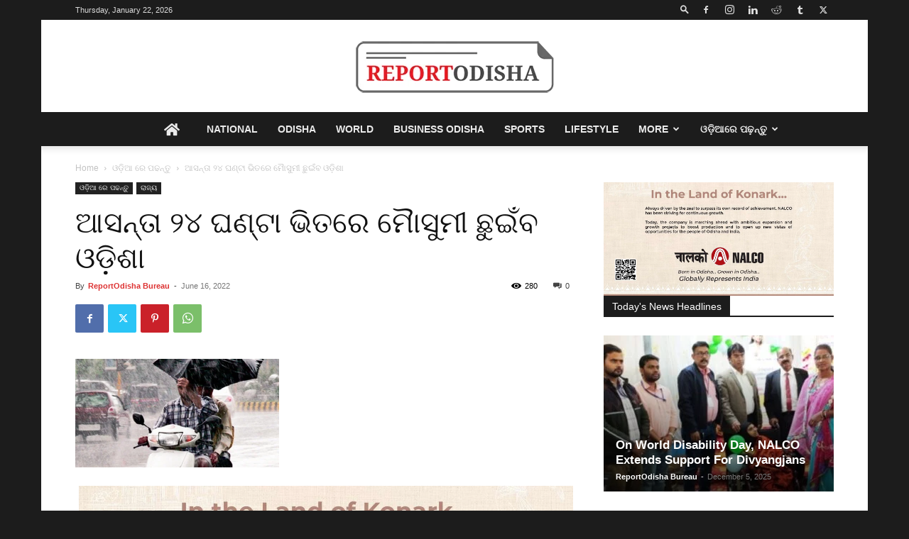

--- FILE ---
content_type: text/html; charset=UTF-8
request_url: https://reportodisha.com/%E0%AC%86%E0%AC%B8%E0%AC%A8%E0%AD%8D%E0%AC%A4%E0%AC%BE-%E0%AD%A8%E0%AD%AA-%E0%AC%98%E0%AC%A3%E0%AD%8D%E0%AC%9F%E0%AC%BE-%E0%AC%AD%E0%AC%BF%E0%AC%A4%E0%AC%B0%E0%AD%87-%E0%AC%AE%E0%AD%88%E0%AC%BE/
body_size: 48723
content:
<!doctype html >
<!--[if IE 8]>    <html class="ie8" lang="en"> <![endif]-->
<!--[if IE 9]>    <html class="ie9" lang="en"> <![endif]-->
<!--[if gt IE 8]><!--> <html lang="en-US" prefix="og: https://ogp.me/ns#"> <!--<![endif]-->
<head>
    <title>ଆସନ୍ତା ୨୪ ଘଣ୍ଟା ଭିତରେ ମୈାସୁମୀ ଛୁଇଁବ ଓଡ଼ିଶା - Report Odisha</title>
    <meta charset="UTF-8" />
    <meta name="viewport" content="width=device-width, initial-scale=1.0">
    <link rel="pingback" href="https://reportodisha.com/xmlrpc.php" />
    
<!-- Search Engine Optimization by Rank Math - https://rankmath.com/ -->
<meta name="description" content="ଭୁବନେଶ୍ବର: ଆସନ୍ତା ୨୪ ଘଣ୍ଟା ଭିତରେ ମୈାସୁମୀ ଛୁଇଁବ ଓଡ଼ିଶା । ଏବେ ଅନେକ ସ୍ଥାନରେ ପ୍ରାକ୍ ମୈାସୁମି ବର୍ଷଶ ହେଉଛି । ପାଣିପାଗ ବିଭାଗ କହିଛି, ମୌସୁମୀ ବୁଧବାର ଆନ୍ଧ୍ର ପ୍ରଦେଶ ଉପକୂଳରେ"/>
<meta name="robots" content="follow, index, max-snippet:-1, max-video-preview:-1, max-image-preview:large"/>
<link rel="canonical" href="https://reportodisha.com/%e0%ac%86%e0%ac%b8%e0%ac%a8%e0%ad%8d%e0%ac%a4%e0%ac%be-%e0%ad%a8%e0%ad%aa-%e0%ac%98%e0%ac%a3%e0%ad%8d%e0%ac%9f%e0%ac%be-%e0%ac%ad%e0%ac%bf%e0%ac%a4%e0%ac%b0%e0%ad%87-%e0%ac%ae%e0%ad%88%e0%ac%be/" />
<meta property="og:locale" content="en_US" />
<meta property="og:type" content="article" />
<meta property="og:title" content="ଆସନ୍ତା ୨୪ ଘଣ୍ଟା ଭିତରେ ମୈାସୁମୀ ଛୁଇଁବ ଓଡ଼ିଶା - Report Odisha" />
<meta property="og:description" content="ଭୁବନେଶ୍ବର: ଆସନ୍ତା ୨୪ ଘଣ୍ଟା ଭିତରେ ମୈାସୁମୀ ଛୁଇଁବ ଓଡ଼ିଶା । ଏବେ ଅନେକ ସ୍ଥାନରେ ପ୍ରାକ୍ ମୈାସୁମି ବର୍ଷଶ ହେଉଛି । ପାଣିପାଗ ବିଭାଗ କହିଛି, ମୌସୁମୀ ବୁଧବାର ଆନ୍ଧ୍ର ପ୍ରଦେଶ ଉପକୂଳରେ" />
<meta property="og:url" content="https://reportodisha.com/%e0%ac%86%e0%ac%b8%e0%ac%a8%e0%ad%8d%e0%ac%a4%e0%ac%be-%e0%ad%a8%e0%ad%aa-%e0%ac%98%e0%ac%a3%e0%ad%8d%e0%ac%9f%e0%ac%be-%e0%ac%ad%e0%ac%bf%e0%ac%a4%e0%ac%b0%e0%ad%87-%e0%ac%ae%e0%ad%88%e0%ac%be/" />
<meta property="og:site_name" content="Report Odisha" />
<meta property="article:publisher" content="https://www.facebook.com/reportodisha" />
<meta property="article:section" content="ଓଡ଼ିଆ ରେ ପଢନ୍ତୁ" />
<meta property="og:updated_time" content="2022-06-20T16:25:03+05:30" />
<meta property="og:image" content="https://reportodisha.com/wp-content/uploads/2016/08/Monsoon-ona.jpg" />
<meta property="og:image:secure_url" content="https://reportodisha.com/wp-content/uploads/2016/08/Monsoon-ona.jpg" />
<meta property="og:image:width" content="574" />
<meta property="og:image:height" content="306" />
<meta property="og:image:alt" content="monsoon-likely-to-hit-odisha-in-next week" />
<meta property="og:image:type" content="image/jpeg" />
<meta property="article:published_time" content="2022-06-16T11:32:44+05:30" />
<meta property="article:modified_time" content="2022-06-20T16:25:03+05:30" />
<meta name="twitter:card" content="summary_large_image" />
<meta name="twitter:title" content="ଆସନ୍ତା ୨୪ ଘଣ୍ଟା ଭିତରେ ମୈାସୁମୀ ଛୁଇଁବ ଓଡ଼ିଶା - Report Odisha" />
<meta name="twitter:description" content="ଭୁବନେଶ୍ବର: ଆସନ୍ତା ୨୪ ଘଣ୍ଟା ଭିତରେ ମୈାସୁମୀ ଛୁଇଁବ ଓଡ଼ିଶା । ଏବେ ଅନେକ ସ୍ଥାନରେ ପ୍ରାକ୍ ମୈାସୁମି ବର୍ଷଶ ହେଉଛି । ପାଣିପାଗ ବିଭାଗ କହିଛି, ମୌସୁମୀ ବୁଧବାର ଆନ୍ଧ୍ର ପ୍ରଦେଶ ଉପକୂଳରେ" />
<meta name="twitter:site" content="@reportodisha" />
<meta name="twitter:creator" content="@reportodisha" />
<meta name="twitter:image" content="https://reportodisha.com/wp-content/uploads/2016/08/Monsoon-ona.jpg" />
<meta name="twitter:label1" content="Written by" />
<meta name="twitter:data1" content="ReportOdisha Bureau" />
<meta name="twitter:label2" content="Time to read" />
<meta name="twitter:data2" content="1 minute" />
<script type="application/ld+json" class="rank-math-schema">{"@context":"https://schema.org","@graph":[{"@type":"Place","@id":"https://reportodisha.com/#place","address":{"@type":"PostalAddress","streetAddress":"3rd Floor, Kalyani Plaza","addressLocality":"Patrapada, Bhubaneswar","addressRegion":"Odisha","postalCode":"751019","addressCountry":"India"}},{"@type":["NewsMediaOrganization","Organization"],"@id":"https://reportodisha.com/#organization","name":"ReportOdisha.com","url":"https://reportodisha.com","sameAs":["https://www.facebook.com/reportodisha","https://twitter.com/reportodisha"],"email":"reportodisha@gmail.com","address":{"@type":"PostalAddress","streetAddress":"3rd Floor, Kalyani Plaza","addressLocality":"Patrapada, Bhubaneswar","addressRegion":"Odisha","postalCode":"751019","addressCountry":"India"},"logo":{"@type":"ImageObject","@id":"https://reportodisha.com/#logo","url":"https://reportodisha.com/wp-content/uploads/2019/04/logo-mobile.png","contentUrl":"https://reportodisha.com/wp-content/uploads/2019/04/logo-mobile.png","caption":"ReportOdisha.com","inLanguage":"en-US","width":"140","height":"37"},"contactPoint":[{"@type":"ContactPoint","telephone":"+91-9082-833-183","contactType":"sales"}],"location":{"@id":"https://reportodisha.com/#place"}},{"@type":"WebSite","@id":"https://reportodisha.com/#website","url":"https://reportodisha.com","name":"ReportOdisha.com","publisher":{"@id":"https://reportodisha.com/#organization"},"inLanguage":"en-US"},{"@type":"ImageObject","@id":"https://reportodisha.com/wp-content/uploads/2016/08/Monsoon-ona.jpg","url":"https://reportodisha.com/wp-content/uploads/2016/08/Monsoon-ona.jpg","width":"574","height":"306","caption":"monsoon-likely-to-hit-odisha-in-next week","inLanguage":"en-US"},{"@type":"WebPage","@id":"https://reportodisha.com/%e0%ac%86%e0%ac%b8%e0%ac%a8%e0%ad%8d%e0%ac%a4%e0%ac%be-%e0%ad%a8%e0%ad%aa-%e0%ac%98%e0%ac%a3%e0%ad%8d%e0%ac%9f%e0%ac%be-%e0%ac%ad%e0%ac%bf%e0%ac%a4%e0%ac%b0%e0%ad%87-%e0%ac%ae%e0%ad%88%e0%ac%be/#webpage","url":"https://reportodisha.com/%e0%ac%86%e0%ac%b8%e0%ac%a8%e0%ad%8d%e0%ac%a4%e0%ac%be-%e0%ad%a8%e0%ad%aa-%e0%ac%98%e0%ac%a3%e0%ad%8d%e0%ac%9f%e0%ac%be-%e0%ac%ad%e0%ac%bf%e0%ac%a4%e0%ac%b0%e0%ad%87-%e0%ac%ae%e0%ad%88%e0%ac%be/","name":"\u0b06\u0b38\u0b28\u0b4d\u0b24\u0b3e \u0b68\u0b6a \u0b18\u0b23\u0b4d\u0b1f\u0b3e \u0b2d\u0b3f\u0b24\u0b30\u0b47 \u0b2e\u0b48\u0b3e\u0b38\u0b41\u0b2e\u0b40 \u0b1b\u0b41\u0b07\u0b01\u0b2c \u0b13\u0b5c\u0b3f\u0b36\u0b3e - Report Odisha","datePublished":"2022-06-16T11:32:44+05:30","dateModified":"2022-06-20T16:25:03+05:30","isPartOf":{"@id":"https://reportodisha.com/#website"},"primaryImageOfPage":{"@id":"https://reportodisha.com/wp-content/uploads/2016/08/Monsoon-ona.jpg"},"inLanguage":"en-US"},{"@type":"Person","@id":"https://reportodisha.com/author/reportodisha-bureau-2/","name":"ReportOdisha Bureau","url":"https://reportodisha.com/author/reportodisha-bureau-2/","image":{"@type":"ImageObject","@id":"https://secure.gravatar.com/avatar/dfb2a8c571a4750012da3b3694a049ef?s=96&amp;d=mm&amp;r=g","url":"https://secure.gravatar.com/avatar/dfb2a8c571a4750012da3b3694a049ef?s=96&amp;d=mm&amp;r=g","caption":"ReportOdisha Bureau","inLanguage":"en-US"},"worksFor":{"@id":"https://reportodisha.com/#organization"}},{"@type":"NewsArticle","headline":"\u0b06\u0b38\u0b28\u0b4d\u0b24\u0b3e \u0b68\u0b6a \u0b18\u0b23\u0b4d\u0b1f\u0b3e \u0b2d\u0b3f\u0b24\u0b30\u0b47 \u0b2e\u0b48\u0b3e\u0b38\u0b41\u0b2e\u0b40 \u0b1b\u0b41\u0b07\u0b01\u0b2c \u0b13\u0b5c\u0b3f\u0b36\u0b3e - Report Odisha","datePublished":"2022-06-16T11:32:44+05:30","dateModified":"2022-06-20T16:25:03+05:30","author":{"@id":"https://reportodisha.com/author/reportodisha-bureau-2/","name":"ReportOdisha Bureau"},"publisher":{"@id":"https://reportodisha.com/#organization"},"description":"\u0b2d\u0b41\u0b2c\u0b28\u0b47\u0b36\u0b4d\u0b2c\u0b30: \u0b06\u0b38\u0b28\u0b4d\u0b24\u0b3e \u0b68\u0b6a \u0b18\u0b23\u0b4d\u0b1f\u0b3e \u0b2d\u0b3f\u0b24\u0b30\u0b47 \u0b2e\u0b48\u0b3e\u0b38\u0b41\u0b2e\u0b40 \u0b1b\u0b41\u0b07\u0b01\u0b2c \u0b13\u0b5c\u0b3f\u0b36\u0b3e \u0964 \u0b0f\u0b2c\u0b47 \u0b05\u0b28\u0b47\u0b15 \u0b38\u0b4d\u0b25\u0b3e\u0b28\u0b30\u0b47 \u0b2a\u0b4d\u0b30\u0b3e\u0b15\u0b4d \u0b2e\u0b48\u0b3e\u0b38\u0b41\u0b2e\u0b3f \u0b2c\u0b30\u0b4d\u0b37\u0b36 \u0b39\u0b47\u0b09\u0b1b\u0b3f \u0964 \u0b2a\u0b3e\u0b23\u0b3f\u0b2a\u0b3e\u0b17 \u0b2c\u0b3f\u0b2d\u0b3e\u0b17 \u0b15\u0b39\u0b3f\u0b1b\u0b3f, \u0b2e\u0b4c\u0b38\u0b41\u0b2e\u0b40 \u0b2c\u0b41\u0b27\u0b2c\u0b3e\u0b30 \u0b06\u0b28\u0b4d\u0b27\u0b4d\u0b30 \u0b2a\u0b4d\u0b30\u0b26\u0b47\u0b36 \u0b09\u0b2a\u0b15\u0b42\u0b33\u0b30\u0b47","name":"\u0b06\u0b38\u0b28\u0b4d\u0b24\u0b3e \u0b68\u0b6a \u0b18\u0b23\u0b4d\u0b1f\u0b3e \u0b2d\u0b3f\u0b24\u0b30\u0b47 \u0b2e\u0b48\u0b3e\u0b38\u0b41\u0b2e\u0b40 \u0b1b\u0b41\u0b07\u0b01\u0b2c \u0b13\u0b5c\u0b3f\u0b36\u0b3e - Report Odisha","@id":"https://reportodisha.com/%e0%ac%86%e0%ac%b8%e0%ac%a8%e0%ad%8d%e0%ac%a4%e0%ac%be-%e0%ad%a8%e0%ad%aa-%e0%ac%98%e0%ac%a3%e0%ad%8d%e0%ac%9f%e0%ac%be-%e0%ac%ad%e0%ac%bf%e0%ac%a4%e0%ac%b0%e0%ad%87-%e0%ac%ae%e0%ad%88%e0%ac%be/#richSnippet","isPartOf":{"@id":"https://reportodisha.com/%e0%ac%86%e0%ac%b8%e0%ac%a8%e0%ad%8d%e0%ac%a4%e0%ac%be-%e0%ad%a8%e0%ad%aa-%e0%ac%98%e0%ac%a3%e0%ad%8d%e0%ac%9f%e0%ac%be-%e0%ac%ad%e0%ac%bf%e0%ac%a4%e0%ac%b0%e0%ad%87-%e0%ac%ae%e0%ad%88%e0%ac%be/#webpage"},"image":{"@id":"https://reportodisha.com/wp-content/uploads/2016/08/Monsoon-ona.jpg"},"inLanguage":"en-US","mainEntityOfPage":{"@id":"https://reportodisha.com/%e0%ac%86%e0%ac%b8%e0%ac%a8%e0%ad%8d%e0%ac%a4%e0%ac%be-%e0%ad%a8%e0%ad%aa-%e0%ac%98%e0%ac%a3%e0%ad%8d%e0%ac%9f%e0%ac%be-%e0%ac%ad%e0%ac%bf%e0%ac%a4%e0%ac%b0%e0%ad%87-%e0%ac%ae%e0%ad%88%e0%ac%be/#webpage"}}]}</script>
<!-- /Rank Math WordPress SEO plugin -->

<link rel='dns-prefetch' href='//www.googletagmanager.com' />
<link rel='dns-prefetch' href='//use.fontawesome.com' />
<link rel='dns-prefetch' href='//pagead2.googlesyndication.com' />
<link rel="alternate" type="application/rss+xml" title="Report Odisha &raquo; Feed" href="https://reportodisha.com/feed/" />
<link rel="alternate" type="application/rss+xml" title="Report Odisha &raquo; Comments Feed" href="https://reportodisha.com/comments/feed/" />
<script type="text/javascript">
/* <![CDATA[ */
window._wpemojiSettings = {"baseUrl":"https:\/\/s.w.org\/images\/core\/emoji\/15.0.3\/72x72\/","ext":".png","svgUrl":"https:\/\/s.w.org\/images\/core\/emoji\/15.0.3\/svg\/","svgExt":".svg","source":{"concatemoji":"https:\/\/reportodisha.com\/wp-includes\/js\/wp-emoji-release.min.js?ver=6.6.4"}};
/*! This file is auto-generated */
!function(i,n){var o,s,e;function c(e){try{var t={supportTests:e,timestamp:(new Date).valueOf()};sessionStorage.setItem(o,JSON.stringify(t))}catch(e){}}function p(e,t,n){e.clearRect(0,0,e.canvas.width,e.canvas.height),e.fillText(t,0,0);var t=new Uint32Array(e.getImageData(0,0,e.canvas.width,e.canvas.height).data),r=(e.clearRect(0,0,e.canvas.width,e.canvas.height),e.fillText(n,0,0),new Uint32Array(e.getImageData(0,0,e.canvas.width,e.canvas.height).data));return t.every(function(e,t){return e===r[t]})}function u(e,t,n){switch(t){case"flag":return n(e,"\ud83c\udff3\ufe0f\u200d\u26a7\ufe0f","\ud83c\udff3\ufe0f\u200b\u26a7\ufe0f")?!1:!n(e,"\ud83c\uddfa\ud83c\uddf3","\ud83c\uddfa\u200b\ud83c\uddf3")&&!n(e,"\ud83c\udff4\udb40\udc67\udb40\udc62\udb40\udc65\udb40\udc6e\udb40\udc67\udb40\udc7f","\ud83c\udff4\u200b\udb40\udc67\u200b\udb40\udc62\u200b\udb40\udc65\u200b\udb40\udc6e\u200b\udb40\udc67\u200b\udb40\udc7f");case"emoji":return!n(e,"\ud83d\udc26\u200d\u2b1b","\ud83d\udc26\u200b\u2b1b")}return!1}function f(e,t,n){var r="undefined"!=typeof WorkerGlobalScope&&self instanceof WorkerGlobalScope?new OffscreenCanvas(300,150):i.createElement("canvas"),a=r.getContext("2d",{willReadFrequently:!0}),o=(a.textBaseline="top",a.font="600 32px Arial",{});return e.forEach(function(e){o[e]=t(a,e,n)}),o}function t(e){var t=i.createElement("script");t.src=e,t.defer=!0,i.head.appendChild(t)}"undefined"!=typeof Promise&&(o="wpEmojiSettingsSupports",s=["flag","emoji"],n.supports={everything:!0,everythingExceptFlag:!0},e=new Promise(function(e){i.addEventListener("DOMContentLoaded",e,{once:!0})}),new Promise(function(t){var n=function(){try{var e=JSON.parse(sessionStorage.getItem(o));if("object"==typeof e&&"number"==typeof e.timestamp&&(new Date).valueOf()<e.timestamp+604800&&"object"==typeof e.supportTests)return e.supportTests}catch(e){}return null}();if(!n){if("undefined"!=typeof Worker&&"undefined"!=typeof OffscreenCanvas&&"undefined"!=typeof URL&&URL.createObjectURL&&"undefined"!=typeof Blob)try{var e="postMessage("+f.toString()+"("+[JSON.stringify(s),u.toString(),p.toString()].join(",")+"));",r=new Blob([e],{type:"text/javascript"}),a=new Worker(URL.createObjectURL(r),{name:"wpTestEmojiSupports"});return void(a.onmessage=function(e){c(n=e.data),a.terminate(),t(n)})}catch(e){}c(n=f(s,u,p))}t(n)}).then(function(e){for(var t in e)n.supports[t]=e[t],n.supports.everything=n.supports.everything&&n.supports[t],"flag"!==t&&(n.supports.everythingExceptFlag=n.supports.everythingExceptFlag&&n.supports[t]);n.supports.everythingExceptFlag=n.supports.everythingExceptFlag&&!n.supports.flag,n.DOMReady=!1,n.readyCallback=function(){n.DOMReady=!0}}).then(function(){return e}).then(function(){var e;n.supports.everything||(n.readyCallback(),(e=n.source||{}).concatemoji?t(e.concatemoji):e.wpemoji&&e.twemoji&&(t(e.twemoji),t(e.wpemoji)))}))}((window,document),window._wpemojiSettings);
/* ]]> */
</script>
<style id='wp-emoji-styles-inline-css' type='text/css'>

	img.wp-smiley, img.emoji {
		display: inline !important;
		border: none !important;
		box-shadow: none !important;
		height: 1em !important;
		width: 1em !important;
		margin: 0 0.07em !important;
		vertical-align: -0.1em !important;
		background: none !important;
		padding: 0 !important;
	}
</style>
<link rel='stylesheet' id='wp-block-library-css' href='https://reportodisha.com/wp-includes/css/dist/block-library/style.min.css?ver=6.6.4' type='text/css' media='all' />
<style id='classic-theme-styles-inline-css' type='text/css'>
/*! This file is auto-generated */
.wp-block-button__link{color:#fff;background-color:#32373c;border-radius:9999px;box-shadow:none;text-decoration:none;padding:calc(.667em + 2px) calc(1.333em + 2px);font-size:1.125em}.wp-block-file__button{background:#32373c;color:#fff;text-decoration:none}
</style>
<style id='global-styles-inline-css' type='text/css'>
:root{--wp--preset--aspect-ratio--square: 1;--wp--preset--aspect-ratio--4-3: 4/3;--wp--preset--aspect-ratio--3-4: 3/4;--wp--preset--aspect-ratio--3-2: 3/2;--wp--preset--aspect-ratio--2-3: 2/3;--wp--preset--aspect-ratio--16-9: 16/9;--wp--preset--aspect-ratio--9-16: 9/16;--wp--preset--color--black: #000000;--wp--preset--color--cyan-bluish-gray: #abb8c3;--wp--preset--color--white: #ffffff;--wp--preset--color--pale-pink: #f78da7;--wp--preset--color--vivid-red: #cf2e2e;--wp--preset--color--luminous-vivid-orange: #ff6900;--wp--preset--color--luminous-vivid-amber: #fcb900;--wp--preset--color--light-green-cyan: #7bdcb5;--wp--preset--color--vivid-green-cyan: #00d084;--wp--preset--color--pale-cyan-blue: #8ed1fc;--wp--preset--color--vivid-cyan-blue: #0693e3;--wp--preset--color--vivid-purple: #9b51e0;--wp--preset--gradient--vivid-cyan-blue-to-vivid-purple: linear-gradient(135deg,rgba(6,147,227,1) 0%,rgb(155,81,224) 100%);--wp--preset--gradient--light-green-cyan-to-vivid-green-cyan: linear-gradient(135deg,rgb(122,220,180) 0%,rgb(0,208,130) 100%);--wp--preset--gradient--luminous-vivid-amber-to-luminous-vivid-orange: linear-gradient(135deg,rgba(252,185,0,1) 0%,rgba(255,105,0,1) 100%);--wp--preset--gradient--luminous-vivid-orange-to-vivid-red: linear-gradient(135deg,rgba(255,105,0,1) 0%,rgb(207,46,46) 100%);--wp--preset--gradient--very-light-gray-to-cyan-bluish-gray: linear-gradient(135deg,rgb(238,238,238) 0%,rgb(169,184,195) 100%);--wp--preset--gradient--cool-to-warm-spectrum: linear-gradient(135deg,rgb(74,234,220) 0%,rgb(151,120,209) 20%,rgb(207,42,186) 40%,rgb(238,44,130) 60%,rgb(251,105,98) 80%,rgb(254,248,76) 100%);--wp--preset--gradient--blush-light-purple: linear-gradient(135deg,rgb(255,206,236) 0%,rgb(152,150,240) 100%);--wp--preset--gradient--blush-bordeaux: linear-gradient(135deg,rgb(254,205,165) 0%,rgb(254,45,45) 50%,rgb(107,0,62) 100%);--wp--preset--gradient--luminous-dusk: linear-gradient(135deg,rgb(255,203,112) 0%,rgb(199,81,192) 50%,rgb(65,88,208) 100%);--wp--preset--gradient--pale-ocean: linear-gradient(135deg,rgb(255,245,203) 0%,rgb(182,227,212) 50%,rgb(51,167,181) 100%);--wp--preset--gradient--electric-grass: linear-gradient(135deg,rgb(202,248,128) 0%,rgb(113,206,126) 100%);--wp--preset--gradient--midnight: linear-gradient(135deg,rgb(2,3,129) 0%,rgb(40,116,252) 100%);--wp--preset--font-size--small: 11px;--wp--preset--font-size--medium: 20px;--wp--preset--font-size--large: 32px;--wp--preset--font-size--x-large: 42px;--wp--preset--font-size--regular: 15px;--wp--preset--font-size--larger: 50px;--wp--preset--spacing--20: 0.44rem;--wp--preset--spacing--30: 0.67rem;--wp--preset--spacing--40: 1rem;--wp--preset--spacing--50: 1.5rem;--wp--preset--spacing--60: 2.25rem;--wp--preset--spacing--70: 3.38rem;--wp--preset--spacing--80: 5.06rem;--wp--preset--shadow--natural: 6px 6px 9px rgba(0, 0, 0, 0.2);--wp--preset--shadow--deep: 12px 12px 50px rgba(0, 0, 0, 0.4);--wp--preset--shadow--sharp: 6px 6px 0px rgba(0, 0, 0, 0.2);--wp--preset--shadow--outlined: 6px 6px 0px -3px rgba(255, 255, 255, 1), 6px 6px rgba(0, 0, 0, 1);--wp--preset--shadow--crisp: 6px 6px 0px rgba(0, 0, 0, 1);}:where(.is-layout-flex){gap: 0.5em;}:where(.is-layout-grid){gap: 0.5em;}body .is-layout-flex{display: flex;}.is-layout-flex{flex-wrap: wrap;align-items: center;}.is-layout-flex > :is(*, div){margin: 0;}body .is-layout-grid{display: grid;}.is-layout-grid > :is(*, div){margin: 0;}:where(.wp-block-columns.is-layout-flex){gap: 2em;}:where(.wp-block-columns.is-layout-grid){gap: 2em;}:where(.wp-block-post-template.is-layout-flex){gap: 1.25em;}:where(.wp-block-post-template.is-layout-grid){gap: 1.25em;}.has-black-color{color: var(--wp--preset--color--black) !important;}.has-cyan-bluish-gray-color{color: var(--wp--preset--color--cyan-bluish-gray) !important;}.has-white-color{color: var(--wp--preset--color--white) !important;}.has-pale-pink-color{color: var(--wp--preset--color--pale-pink) !important;}.has-vivid-red-color{color: var(--wp--preset--color--vivid-red) !important;}.has-luminous-vivid-orange-color{color: var(--wp--preset--color--luminous-vivid-orange) !important;}.has-luminous-vivid-amber-color{color: var(--wp--preset--color--luminous-vivid-amber) !important;}.has-light-green-cyan-color{color: var(--wp--preset--color--light-green-cyan) !important;}.has-vivid-green-cyan-color{color: var(--wp--preset--color--vivid-green-cyan) !important;}.has-pale-cyan-blue-color{color: var(--wp--preset--color--pale-cyan-blue) !important;}.has-vivid-cyan-blue-color{color: var(--wp--preset--color--vivid-cyan-blue) !important;}.has-vivid-purple-color{color: var(--wp--preset--color--vivid-purple) !important;}.has-black-background-color{background-color: var(--wp--preset--color--black) !important;}.has-cyan-bluish-gray-background-color{background-color: var(--wp--preset--color--cyan-bluish-gray) !important;}.has-white-background-color{background-color: var(--wp--preset--color--white) !important;}.has-pale-pink-background-color{background-color: var(--wp--preset--color--pale-pink) !important;}.has-vivid-red-background-color{background-color: var(--wp--preset--color--vivid-red) !important;}.has-luminous-vivid-orange-background-color{background-color: var(--wp--preset--color--luminous-vivid-orange) !important;}.has-luminous-vivid-amber-background-color{background-color: var(--wp--preset--color--luminous-vivid-amber) !important;}.has-light-green-cyan-background-color{background-color: var(--wp--preset--color--light-green-cyan) !important;}.has-vivid-green-cyan-background-color{background-color: var(--wp--preset--color--vivid-green-cyan) !important;}.has-pale-cyan-blue-background-color{background-color: var(--wp--preset--color--pale-cyan-blue) !important;}.has-vivid-cyan-blue-background-color{background-color: var(--wp--preset--color--vivid-cyan-blue) !important;}.has-vivid-purple-background-color{background-color: var(--wp--preset--color--vivid-purple) !important;}.has-black-border-color{border-color: var(--wp--preset--color--black) !important;}.has-cyan-bluish-gray-border-color{border-color: var(--wp--preset--color--cyan-bluish-gray) !important;}.has-white-border-color{border-color: var(--wp--preset--color--white) !important;}.has-pale-pink-border-color{border-color: var(--wp--preset--color--pale-pink) !important;}.has-vivid-red-border-color{border-color: var(--wp--preset--color--vivid-red) !important;}.has-luminous-vivid-orange-border-color{border-color: var(--wp--preset--color--luminous-vivid-orange) !important;}.has-luminous-vivid-amber-border-color{border-color: var(--wp--preset--color--luminous-vivid-amber) !important;}.has-light-green-cyan-border-color{border-color: var(--wp--preset--color--light-green-cyan) !important;}.has-vivid-green-cyan-border-color{border-color: var(--wp--preset--color--vivid-green-cyan) !important;}.has-pale-cyan-blue-border-color{border-color: var(--wp--preset--color--pale-cyan-blue) !important;}.has-vivid-cyan-blue-border-color{border-color: var(--wp--preset--color--vivid-cyan-blue) !important;}.has-vivid-purple-border-color{border-color: var(--wp--preset--color--vivid-purple) !important;}.has-vivid-cyan-blue-to-vivid-purple-gradient-background{background: var(--wp--preset--gradient--vivid-cyan-blue-to-vivid-purple) !important;}.has-light-green-cyan-to-vivid-green-cyan-gradient-background{background: var(--wp--preset--gradient--light-green-cyan-to-vivid-green-cyan) !important;}.has-luminous-vivid-amber-to-luminous-vivid-orange-gradient-background{background: var(--wp--preset--gradient--luminous-vivid-amber-to-luminous-vivid-orange) !important;}.has-luminous-vivid-orange-to-vivid-red-gradient-background{background: var(--wp--preset--gradient--luminous-vivid-orange-to-vivid-red) !important;}.has-very-light-gray-to-cyan-bluish-gray-gradient-background{background: var(--wp--preset--gradient--very-light-gray-to-cyan-bluish-gray) !important;}.has-cool-to-warm-spectrum-gradient-background{background: var(--wp--preset--gradient--cool-to-warm-spectrum) !important;}.has-blush-light-purple-gradient-background{background: var(--wp--preset--gradient--blush-light-purple) !important;}.has-blush-bordeaux-gradient-background{background: var(--wp--preset--gradient--blush-bordeaux) !important;}.has-luminous-dusk-gradient-background{background: var(--wp--preset--gradient--luminous-dusk) !important;}.has-pale-ocean-gradient-background{background: var(--wp--preset--gradient--pale-ocean) !important;}.has-electric-grass-gradient-background{background: var(--wp--preset--gradient--electric-grass) !important;}.has-midnight-gradient-background{background: var(--wp--preset--gradient--midnight) !important;}.has-small-font-size{font-size: var(--wp--preset--font-size--small) !important;}.has-medium-font-size{font-size: var(--wp--preset--font-size--medium) !important;}.has-large-font-size{font-size: var(--wp--preset--font-size--large) !important;}.has-x-large-font-size{font-size: var(--wp--preset--font-size--x-large) !important;}
:where(.wp-block-post-template.is-layout-flex){gap: 1.25em;}:where(.wp-block-post-template.is-layout-grid){gap: 1.25em;}
:where(.wp-block-columns.is-layout-flex){gap: 2em;}:where(.wp-block-columns.is-layout-grid){gap: 2em;}
:root :where(.wp-block-pullquote){font-size: 1.5em;line-height: 1.6;}
</style>
<link rel='stylesheet' id='td-plugin-newsletter-css' href='https://reportodisha.com/wp-content/plugins/td-newsletter/style.css?ver=12.6.7' type='text/css' media='all' />
<link rel='stylesheet' id='td-plugin-multi-purpose-css' href='https://reportodisha.com/wp-content/plugins/td-composer/td-multi-purpose/style.css?ver=5b75a1149b707159a7e71fd3bf09ff7b' type='text/css' media='all' />
<link rel='stylesheet' id='font-awesome-official-css' href='https://use.fontawesome.com/releases/v5.15.4/css/all.css' type='text/css' media='all' integrity="sha384-DyZ88mC6Up2uqS4h/KRgHuoeGwBcD4Ng9SiP4dIRy0EXTlnuz47vAwmeGwVChigm" crossorigin="anonymous" />
<link rel='stylesheet' id='td-theme-css' href='https://reportodisha.com/wp-content/themes/Newspaper/style.css?ver=12.6.7' type='text/css' media='all' />
<style id='td-theme-inline-css' type='text/css'>@media (max-width:767px){.td-header-desktop-wrap{display:none}}@media (min-width:767px){.td-header-mobile-wrap{display:none}}</style>
<link rel='stylesheet' id='td-legacy-framework-front-style-css' href='https://reportodisha.com/wp-content/plugins/td-composer/legacy/Newspaper/assets/css/td_legacy_main.css?ver=5b75a1149b707159a7e71fd3bf09ff7b' type='text/css' media='all' />
<link rel='stylesheet' id='td-standard-pack-framework-front-style-css' href='https://reportodisha.com/wp-content/plugins/td-standard-pack/Newspaper/assets/css/td_standard_pack_main.css?ver=8f2d47acef43f76b1dfa75a39c0fe3df' type='text/css' media='all' />
<link rel='stylesheet' id='tdb_style_cloud_templates_front-css' href='https://reportodisha.com/wp-content/plugins/td-cloud-library/assets/css/tdb_main.css?ver=b089d95615dd8e22e80845576af6b5b5' type='text/css' media='all' />
<link rel='stylesheet' id='font-awesome-official-v4shim-css' href='https://use.fontawesome.com/releases/v5.15.4/css/v4-shims.css' type='text/css' media='all' integrity="sha384-Vq76wejb3QJM4nDatBa5rUOve+9gkegsjCebvV/9fvXlGWo4HCMR4cJZjjcF6Viv" crossorigin="anonymous" />
<style id='font-awesome-official-v4shim-inline-css' type='text/css'>
@font-face {
font-family: "FontAwesome";
font-display: block;
src: url("https://use.fontawesome.com/releases/v5.15.4/webfonts/fa-brands-400.eot"),
		url("https://use.fontawesome.com/releases/v5.15.4/webfonts/fa-brands-400.eot?#iefix") format("embedded-opentype"),
		url("https://use.fontawesome.com/releases/v5.15.4/webfonts/fa-brands-400.woff2") format("woff2"),
		url("https://use.fontawesome.com/releases/v5.15.4/webfonts/fa-brands-400.woff") format("woff"),
		url("https://use.fontawesome.com/releases/v5.15.4/webfonts/fa-brands-400.ttf") format("truetype"),
		url("https://use.fontawesome.com/releases/v5.15.4/webfonts/fa-brands-400.svg#fontawesome") format("svg");
}

@font-face {
font-family: "FontAwesome";
font-display: block;
src: url("https://use.fontawesome.com/releases/v5.15.4/webfonts/fa-solid-900.eot"),
		url("https://use.fontawesome.com/releases/v5.15.4/webfonts/fa-solid-900.eot?#iefix") format("embedded-opentype"),
		url("https://use.fontawesome.com/releases/v5.15.4/webfonts/fa-solid-900.woff2") format("woff2"),
		url("https://use.fontawesome.com/releases/v5.15.4/webfonts/fa-solid-900.woff") format("woff"),
		url("https://use.fontawesome.com/releases/v5.15.4/webfonts/fa-solid-900.ttf") format("truetype"),
		url("https://use.fontawesome.com/releases/v5.15.4/webfonts/fa-solid-900.svg#fontawesome") format("svg");
}

@font-face {
font-family: "FontAwesome";
font-display: block;
src: url("https://use.fontawesome.com/releases/v5.15.4/webfonts/fa-regular-400.eot"),
		url("https://use.fontawesome.com/releases/v5.15.4/webfonts/fa-regular-400.eot?#iefix") format("embedded-opentype"),
		url("https://use.fontawesome.com/releases/v5.15.4/webfonts/fa-regular-400.woff2") format("woff2"),
		url("https://use.fontawesome.com/releases/v5.15.4/webfonts/fa-regular-400.woff") format("woff"),
		url("https://use.fontawesome.com/releases/v5.15.4/webfonts/fa-regular-400.ttf") format("truetype"),
		url("https://use.fontawesome.com/releases/v5.15.4/webfonts/fa-regular-400.svg#fontawesome") format("svg");
unicode-range: U+F004-F005,U+F007,U+F017,U+F022,U+F024,U+F02E,U+F03E,U+F044,U+F057-F059,U+F06E,U+F070,U+F075,U+F07B-F07C,U+F080,U+F086,U+F089,U+F094,U+F09D,U+F0A0,U+F0A4-F0A7,U+F0C5,U+F0C7-F0C8,U+F0E0,U+F0EB,U+F0F3,U+F0F8,U+F0FE,U+F111,U+F118-F11A,U+F11C,U+F133,U+F144,U+F146,U+F14A,U+F14D-F14E,U+F150-F152,U+F15B-F15C,U+F164-F165,U+F185-F186,U+F191-F192,U+F1AD,U+F1C1-F1C9,U+F1CD,U+F1D8,U+F1E3,U+F1EA,U+F1F6,U+F1F9,U+F20A,U+F247-F249,U+F24D,U+F254-F25B,U+F25D,U+F267,U+F271-F274,U+F279,U+F28B,U+F28D,U+F2B5-F2B6,U+F2B9,U+F2BB,U+F2BD,U+F2C1-F2C2,U+F2D0,U+F2D2,U+F2DC,U+F2ED,U+F328,U+F358-F35B,U+F3A5,U+F3D1,U+F410,U+F4AD;
}
</style>
<script type="text/javascript" src="https://reportodisha.com/wp-includes/js/jquery/jquery.min.js?ver=3.7.1" id="jquery-core-js"></script>
<script type="text/javascript" src="https://reportodisha.com/wp-includes/js/jquery/jquery-migrate.min.js?ver=3.4.1" id="jquery-migrate-js"></script>

<!-- Google tag (gtag.js) snippet added by Site Kit -->

<!-- Google Analytics snippet added by Site Kit -->
<script type="text/javascript" src="https://www.googletagmanager.com/gtag/js?id=G-NJ6GZLN56L" id="google_gtagjs-js" async></script>
<script type="text/javascript" id="google_gtagjs-js-after">
/* <![CDATA[ */
window.dataLayer = window.dataLayer || [];function gtag(){dataLayer.push(arguments);}
gtag("set","linker",{"domains":["reportodisha.com"]});
gtag("js", new Date());
gtag("set", "developer_id.dZTNiMT", true);
gtag("config", "G-NJ6GZLN56L");
/* ]]> */
</script>

<!-- End Google tag (gtag.js) snippet added by Site Kit -->
<link rel="https://api.w.org/" href="https://reportodisha.com/wp-json/" /><link rel="alternate" title="JSON" type="application/json" href="https://reportodisha.com/wp-json/wp/v2/posts/86499" /><link rel="EditURI" type="application/rsd+xml" title="RSD" href="https://reportodisha.com/xmlrpc.php?rsd" />
<meta name="generator" content="WordPress 6.6.4" />
<link rel='shortlink' href='https://reportodisha.com/?p=86499' />
<link rel="alternate" title="oEmbed (JSON)" type="application/json+oembed" href="https://reportodisha.com/wp-json/oembed/1.0/embed?url=https%3A%2F%2Freportodisha.com%2F%25e0%25ac%2586%25e0%25ac%25b8%25e0%25ac%25a8%25e0%25ad%258d%25e0%25ac%25a4%25e0%25ac%25be-%25e0%25ad%25a8%25e0%25ad%25aa-%25e0%25ac%2598%25e0%25ac%25a3%25e0%25ad%258d%25e0%25ac%259f%25e0%25ac%25be-%25e0%25ac%25ad%25e0%25ac%25bf%25e0%25ac%25a4%25e0%25ac%25b0%25e0%25ad%2587-%25e0%25ac%25ae%25e0%25ad%2588%25e0%25ac%25be%2F" />
<link rel="alternate" title="oEmbed (XML)" type="text/xml+oembed" href="https://reportodisha.com/wp-json/oembed/1.0/embed?url=https%3A%2F%2Freportodisha.com%2F%25e0%25ac%2586%25e0%25ac%25b8%25e0%25ac%25a8%25e0%25ad%258d%25e0%25ac%25a4%25e0%25ac%25be-%25e0%25ad%25a8%25e0%25ad%25aa-%25e0%25ac%2598%25e0%25ac%25a3%25e0%25ad%258d%25e0%25ac%259f%25e0%25ac%25be-%25e0%25ac%25ad%25e0%25ac%25bf%25e0%25ac%25a4%25e0%25ac%25b0%25e0%25ad%2587-%25e0%25ac%25ae%25e0%25ad%2588%25e0%25ac%25be%2F&#038;format=xml" />
		<meta property="fb:pages" content="963302917046388" />
					<meta property="ia:markup_url" content="https://reportodisha.com/%e0%ac%86%e0%ac%b8%e0%ac%a8%e0%ad%8d%e0%ac%a4%e0%ac%be-%e0%ad%a8%e0%ad%aa-%e0%ac%98%e0%ac%a3%e0%ad%8d%e0%ac%9f%e0%ac%be-%e0%ac%ad%e0%ac%bf%e0%ac%a4%e0%ac%b0%e0%ad%87-%e0%ac%ae%e0%ad%88%e0%ac%be/?ia_markup=1" />
			<meta name="generator" content="Site Kit by Google 1.135.0" />    <script>
        window.tdb_global_vars = {"wpRestUrl":"https:\/\/reportodisha.com\/wp-json\/","permalinkStructure":"\/%postname%\/"};
        window.tdb_p_autoload_vars = {"isAjax":false,"isAdminBarShowing":false,"autoloadStatus":"off","origPostEditUrl":null};
    </script>
    
    <style id="tdb-global-colors">:root{--mm-custom-color-4:#C2A25D;--mm-custom-color-5:#F7F9F9;--mm-custom-color-1:#053426;--mm-custom-color-2:#B79259;--mm-custom-color-3:#79847E}</style>

    
	            <style id="tdb-global-fonts">
                
:root{--global-1:Gilda Display;--global-2:Red Hat Display;--global-3:Pinyon Script;}
            </style>
            
<!-- Google AdSense meta tags added by Site Kit -->
<meta name="google-adsense-platform-account" content="ca-host-pub-2644536267352236">
<meta name="google-adsense-platform-domain" content="sitekit.withgoogle.com">
<!-- End Google AdSense meta tags added by Site Kit -->

<!-- Google AdSense snippet added by Site Kit -->
<script type="text/javascript" async="async" src="https://pagead2.googlesyndication.com/pagead/js/adsbygoogle.js?client=ca-pub-7031897375255108&amp;host=ca-host-pub-2644536267352236" crossorigin="anonymous"></script>

<!-- End Google AdSense snippet added by Site Kit -->

<!-- JS generated by theme -->

<script type="text/javascript" id="td-generated-header-js">
    
    

	    var tdBlocksArray = []; //here we store all the items for the current page

	    // td_block class - each ajax block uses a object of this class for requests
	    function tdBlock() {
		    this.id = '';
		    this.block_type = 1; //block type id (1-234 etc)
		    this.atts = '';
		    this.td_column_number = '';
		    this.td_current_page = 1; //
		    this.post_count = 0; //from wp
		    this.found_posts = 0; //from wp
		    this.max_num_pages = 0; //from wp
		    this.td_filter_value = ''; //current live filter value
		    this.is_ajax_running = false;
		    this.td_user_action = ''; // load more or infinite loader (used by the animation)
		    this.header_color = '';
		    this.ajax_pagination_infinite_stop = ''; //show load more at page x
	    }

        // td_js_generator - mini detector
        ( function () {
            var htmlTag = document.getElementsByTagName("html")[0];

	        if ( navigator.userAgent.indexOf("MSIE 10.0") > -1 ) {
                htmlTag.className += ' ie10';
            }

            if ( !!navigator.userAgent.match(/Trident.*rv\:11\./) ) {
                htmlTag.className += ' ie11';
            }

	        if ( navigator.userAgent.indexOf("Edge") > -1 ) {
                htmlTag.className += ' ieEdge';
            }

            if ( /(iPad|iPhone|iPod)/g.test(navigator.userAgent) ) {
                htmlTag.className += ' td-md-is-ios';
            }

            var user_agent = navigator.userAgent.toLowerCase();
            if ( user_agent.indexOf("android") > -1 ) {
                htmlTag.className += ' td-md-is-android';
            }

            if ( -1 !== navigator.userAgent.indexOf('Mac OS X')  ) {
                htmlTag.className += ' td-md-is-os-x';
            }

            if ( /chrom(e|ium)/.test(navigator.userAgent.toLowerCase()) ) {
               htmlTag.className += ' td-md-is-chrome';
            }

            if ( -1 !== navigator.userAgent.indexOf('Firefox') ) {
                htmlTag.className += ' td-md-is-firefox';
            }

            if ( -1 !== navigator.userAgent.indexOf('Safari') && -1 === navigator.userAgent.indexOf('Chrome') ) {
                htmlTag.className += ' td-md-is-safari';
            }

            if( -1 !== navigator.userAgent.indexOf('IEMobile') ){
                htmlTag.className += ' td-md-is-iemobile';
            }

        })();

        var tdLocalCache = {};

        ( function () {
            "use strict";

            tdLocalCache = {
                data: {},
                remove: function (resource_id) {
                    delete tdLocalCache.data[resource_id];
                },
                exist: function (resource_id) {
                    return tdLocalCache.data.hasOwnProperty(resource_id) && tdLocalCache.data[resource_id] !== null;
                },
                get: function (resource_id) {
                    return tdLocalCache.data[resource_id];
                },
                set: function (resource_id, cachedData) {
                    tdLocalCache.remove(resource_id);
                    tdLocalCache.data[resource_id] = cachedData;
                }
            };
        })();

    
    
var td_viewport_interval_list=[{"limitBottom":767,"sidebarWidth":228},{"limitBottom":1018,"sidebarWidth":300},{"limitBottom":1140,"sidebarWidth":324}];
var td_animation_stack_effect="type0";
var tds_animation_stack=true;
var td_animation_stack_specific_selectors=".entry-thumb, img, .td-lazy-img";
var td_animation_stack_general_selectors=".td-animation-stack img, .td-animation-stack .entry-thumb, .post img, .td-animation-stack .td-lazy-img";
var tdc_is_installed="yes";
var td_ajax_url="https:\/\/reportodisha.com\/wp-admin\/admin-ajax.php?td_theme_name=Newspaper&v=12.6.7";
var td_get_template_directory_uri="https:\/\/reportodisha.com\/wp-content\/plugins\/td-composer\/legacy\/common";
var tds_snap_menu="";
var tds_logo_on_sticky="";
var tds_header_style="10";
var td_please_wait="Please wait...";
var td_email_user_pass_incorrect="User or password incorrect!";
var td_email_user_incorrect="Email or username incorrect!";
var td_email_incorrect="Email incorrect!";
var td_user_incorrect="Username incorrect!";
var td_email_user_empty="Email or username empty!";
var td_pass_empty="Pass empty!";
var td_pass_pattern_incorrect="Invalid Pass Pattern!";
var td_retype_pass_incorrect="Retyped Pass incorrect!";
var tds_more_articles_on_post_enable="";
var tds_more_articles_on_post_time_to_wait="";
var tds_more_articles_on_post_pages_distance_from_top=0;
var tds_captcha="";
var tds_theme_color_site_wide="#e24a4a";
var tds_smart_sidebar="enabled";
var tdThemeName="Newspaper";
var tdThemeNameWl="Newspaper";
var td_magnific_popup_translation_tPrev="Previous (Left arrow key)";
var td_magnific_popup_translation_tNext="Next (Right arrow key)";
var td_magnific_popup_translation_tCounter="%curr% of %total%";
var td_magnific_popup_translation_ajax_tError="The content from %url% could not be loaded.";
var td_magnific_popup_translation_image_tError="The image #%curr% could not be loaded.";
var tdBlockNonce="9ad83b0f80";
var tdMobileMenu="enabled";
var tdMobileSearch="enabled";
var tdDateNamesI18n={"month_names":["January","February","March","April","May","June","July","August","September","October","November","December"],"month_names_short":["Jan","Feb","Mar","Apr","May","Jun","Jul","Aug","Sep","Oct","Nov","Dec"],"day_names":["Sunday","Monday","Tuesday","Wednesday","Thursday","Friday","Saturday"],"day_names_short":["Sun","Mon","Tue","Wed","Thu","Fri","Sat"]};
var tdb_modal_confirm="Save";
var tdb_modal_cancel="Cancel";
var tdb_modal_confirm_alt="Yes";
var tdb_modal_cancel_alt="No";
var td_deploy_mode="deploy";
var td_ad_background_click_link="";
var td_ad_background_click_target="";
</script>


<!-- Header style compiled by theme -->

<style>:root{--td_theme_color:#e24a4a;--td_slider_text:rgba(226,74,74,0.7);--td_header_color:#1c1c1c}.td-header-style-12 .td-header-menu-wrap-full,.td-header-style-12 .td-affix,.td-grid-style-1.td-hover-1 .td-big-grid-post:hover .td-post-category,.td-grid-style-5.td-hover-1 .td-big-grid-post:hover .td-post-category,.td_category_template_3 .td-current-sub-category,.td_category_template_8 .td-category-header .td-category a.td-current-sub-category,.td_category_template_4 .td-category-siblings .td-category a:hover,.td_block_big_grid_9.td-grid-style-1 .td-post-category,.td_block_big_grid_9.td-grid-style-5 .td-post-category,.td-grid-style-6.td-hover-1 .td-module-thumb:after,.tdm-menu-active-style5 .td-header-menu-wrap .sf-menu>.current-menu-item>a,.tdm-menu-active-style5 .td-header-menu-wrap .sf-menu>.current-menu-ancestor>a,.tdm-menu-active-style5 .td-header-menu-wrap .sf-menu>.current-category-ancestor>a,.tdm-menu-active-style5 .td-header-menu-wrap .sf-menu>li>a:hover,.tdm-menu-active-style5 .td-header-menu-wrap .sf-menu>.sfHover>a{background-color:#e24a4a}.td_mega_menu_sub_cats .cur-sub-cat,.td-mega-span h3 a:hover,.td_mod_mega_menu:hover .entry-title a,.header-search-wrap .result-msg a:hover,.td-header-top-menu .td-drop-down-search .td_module_wrap:hover .entry-title a,.td-header-top-menu .td-icon-search:hover,.td-header-wrap .result-msg a:hover,.top-header-menu li a:hover,.top-header-menu .current-menu-item>a,.top-header-menu .current-menu-ancestor>a,.top-header-menu .current-category-ancestor>a,.td-social-icon-wrap>a:hover,.td-header-sp-top-widget .td-social-icon-wrap a:hover,.td_mod_related_posts:hover h3>a,.td-post-template-11 .td-related-title .td-related-left:hover,.td-post-template-11 .td-related-title .td-related-right:hover,.td-post-template-11 .td-related-title .td-cur-simple-item,.td-post-template-11 .td_block_related_posts .td-next-prev-wrap a:hover,.td-category-header .td-pulldown-category-filter-link:hover,.td-category-siblings .td-subcat-dropdown a:hover,.td-category-siblings .td-subcat-dropdown a.td-current-sub-category,.footer-text-wrap .footer-email-wrap a,.footer-social-wrap a:hover,.td_module_17 .td-read-more a:hover,.td_module_18 .td-read-more a:hover,.td_module_19 .td-post-author-name a:hover,.td-pulldown-syle-2 .td-subcat-dropdown:hover .td-subcat-more span,.td-pulldown-syle-2 .td-subcat-dropdown:hover .td-subcat-more i,.td-pulldown-syle-3 .td-subcat-dropdown:hover .td-subcat-more span,.td-pulldown-syle-3 .td-subcat-dropdown:hover .td-subcat-more i,.tdm-menu-active-style3 .tdm-header.td-header-wrap .sf-menu>.current-category-ancestor>a,.tdm-menu-active-style3 .tdm-header.td-header-wrap .sf-menu>.current-menu-ancestor>a,.tdm-menu-active-style3 .tdm-header.td-header-wrap .sf-menu>.current-menu-item>a,.tdm-menu-active-style3 .tdm-header.td-header-wrap .sf-menu>.sfHover>a,.tdm-menu-active-style3 .tdm-header.td-header-wrap .sf-menu>li>a:hover{color:#e24a4a}.td-mega-menu-page .wpb_content_element ul li a:hover,.td-theme-wrap .td-aj-search-results .td_module_wrap:hover .entry-title a,.td-theme-wrap .header-search-wrap .result-msg a:hover{color:#e24a4a!important}.td_category_template_8 .td-category-header .td-category a.td-current-sub-category,.td_category_template_4 .td-category-siblings .td-category a:hover,.tdm-menu-active-style4 .tdm-header .sf-menu>.current-menu-item>a,.tdm-menu-active-style4 .tdm-header .sf-menu>.current-menu-ancestor>a,.tdm-menu-active-style4 .tdm-header .sf-menu>.current-category-ancestor>a,.tdm-menu-active-style4 .tdm-header .sf-menu>li>a:hover,.tdm-menu-active-style4 .tdm-header .sf-menu>.sfHover>a{border-color:#e24a4a}.td-header-wrap .td-header-top-menu-full,.td-header-wrap .top-header-menu .sub-menu,.tdm-header-style-1.td-header-wrap .td-header-top-menu-full,.tdm-header-style-1.td-header-wrap .top-header-menu .sub-menu,.tdm-header-style-2.td-header-wrap .td-header-top-menu-full,.tdm-header-style-2.td-header-wrap .top-header-menu .sub-menu,.tdm-header-style-3.td-header-wrap .td-header-top-menu-full,.tdm-header-style-3.td-header-wrap .top-header-menu .sub-menu{background-color:#1c1c1c}.td-header-style-8 .td-header-top-menu-full{background-color:transparent}.td-header-style-8 .td-header-top-menu-full .td-header-top-menu{background-color:#1c1c1c;padding-left:15px;padding-right:15px}.td-header-wrap .td-header-top-menu-full .td-header-top-menu,.td-header-wrap .td-header-top-menu-full{border-bottom:none}.td-header-top-menu,.td-header-top-menu a,.td-header-wrap .td-header-top-menu-full .td-header-top-menu,.td-header-wrap .td-header-top-menu-full a,.td-header-style-8 .td-header-top-menu,.td-header-style-8 .td-header-top-menu a,.td-header-top-menu .td-drop-down-search .entry-title a{color:#dbdbdb}.top-header-menu .current-menu-item>a,.top-header-menu .current-menu-ancestor>a,.top-header-menu .current-category-ancestor>a,.top-header-menu li a:hover,.td-header-sp-top-widget .td-icon-search:hover{color:#dd3333}.td-header-wrap .td-header-sp-top-widget .td-icon-font,.td-header-style-7 .td-header-top-menu .td-social-icon-wrap .td-icon-font{color:#e0e0e0}.td-header-wrap .td-header-sp-top-widget i.td-icon-font:hover{color:#dd3333}.td-header-wrap .td-header-menu-wrap-full,.td-header-menu-wrap.td-affix,.td-header-style-3 .td-header-main-menu,.td-header-style-3 .td-affix .td-header-main-menu,.td-header-style-4 .td-header-main-menu,.td-header-style-4 .td-affix .td-header-main-menu,.td-header-style-8 .td-header-menu-wrap.td-affix,.td-header-style-8 .td-header-top-menu-full{background-color:#1c1c1c}.td-boxed-layout .td-header-style-3 .td-header-menu-wrap,.td-boxed-layout .td-header-style-4 .td-header-menu-wrap,.td-header-style-3 .td_stretch_content .td-header-menu-wrap,.td-header-style-4 .td_stretch_content .td-header-menu-wrap{background-color:#1c1c1c!important}@media (min-width:1019px){.td-header-style-1 .td-header-sp-recs,.td-header-style-1 .td-header-sp-logo{margin-bottom:28px}}@media (min-width:768px) and (max-width:1018px){.td-header-style-1 .td-header-sp-recs,.td-header-style-1 .td-header-sp-logo{margin-bottom:14px}}.td-header-style-7 .td-header-top-menu{border-bottom:none}.td-header-wrap .td-header-menu-wrap .sf-menu>li>a,.td-header-wrap .td-header-menu-social .td-social-icon-wrap a,.td-header-style-4 .td-header-menu-social .td-social-icon-wrap i,.td-header-style-5 .td-header-menu-social .td-social-icon-wrap i,.td-header-style-6 .td-header-menu-social .td-social-icon-wrap i,.td-header-style-12 .td-header-menu-social .td-social-icon-wrap i,.td-header-wrap .header-search-wrap #td-header-search-button .td-icon-search{color:#eaeaea}.td-header-wrap .td-header-menu-social+.td-search-wrapper #td-header-search-button:before{background-color:#eaeaea}.td-header-bg:before{background-position:center center}.td-footer-wrapper,.td-footer-wrapper .td_block_template_7 .td-block-title>*,.td-footer-wrapper .td_block_template_17 .td-block-title,.td-footer-wrapper .td-block-title-wrap .td-wrapper-pulldown-filter{background-color:#1c1c1c}.td-module-meta-info .td-post-author-name a{color:#dd3333}.tdm-menu-btn1 .tds-button1,.tdm-menu-btn1 .tds-button6:after{background-color:#e84c4c}.tdm-menu-btn1 .tds-button2:before,.tdm-menu-btn1 .tds-button6:before{border-color:#e84c4c}.tdm-menu-btn1 .tds-button2,.tdm-menu-btn1 .tds-button2 i{color:#e84c4c}.tdm-menu-btn1 .tds-button3{-webkit-box-shadow:0 2px 16px #e84c4c;-moz-box-shadow:0 2px 16px #e84c4c;box-shadow:0 2px 16px #e84c4c}.tdm-menu-btn1 .tds-button3:hover{-webkit-box-shadow:0 4px 26px #e84c4c;-moz-box-shadow:0 4px 26px #e84c4c;box-shadow:0 4px 26px #e84c4c}.tdm-menu-btn1 .tds-button7 .tdm-btn-border-top,.tdm-menu-btn1 .tds-button7 .tdm-btn-border-bottom{background-color:#e84c4c}.tdm-menu-btn1 .tds-button8{background:#e84c4c}body{background-color:#1c1c1c}:root{--td_theme_color:#e24a4a;--td_slider_text:rgba(226,74,74,0.7);--td_header_color:#1c1c1c}.td-header-style-12 .td-header-menu-wrap-full,.td-header-style-12 .td-affix,.td-grid-style-1.td-hover-1 .td-big-grid-post:hover .td-post-category,.td-grid-style-5.td-hover-1 .td-big-grid-post:hover .td-post-category,.td_category_template_3 .td-current-sub-category,.td_category_template_8 .td-category-header .td-category a.td-current-sub-category,.td_category_template_4 .td-category-siblings .td-category a:hover,.td_block_big_grid_9.td-grid-style-1 .td-post-category,.td_block_big_grid_9.td-grid-style-5 .td-post-category,.td-grid-style-6.td-hover-1 .td-module-thumb:after,.tdm-menu-active-style5 .td-header-menu-wrap .sf-menu>.current-menu-item>a,.tdm-menu-active-style5 .td-header-menu-wrap .sf-menu>.current-menu-ancestor>a,.tdm-menu-active-style5 .td-header-menu-wrap .sf-menu>.current-category-ancestor>a,.tdm-menu-active-style5 .td-header-menu-wrap .sf-menu>li>a:hover,.tdm-menu-active-style5 .td-header-menu-wrap .sf-menu>.sfHover>a{background-color:#e24a4a}.td_mega_menu_sub_cats .cur-sub-cat,.td-mega-span h3 a:hover,.td_mod_mega_menu:hover .entry-title a,.header-search-wrap .result-msg a:hover,.td-header-top-menu .td-drop-down-search .td_module_wrap:hover .entry-title a,.td-header-top-menu .td-icon-search:hover,.td-header-wrap .result-msg a:hover,.top-header-menu li a:hover,.top-header-menu .current-menu-item>a,.top-header-menu .current-menu-ancestor>a,.top-header-menu .current-category-ancestor>a,.td-social-icon-wrap>a:hover,.td-header-sp-top-widget .td-social-icon-wrap a:hover,.td_mod_related_posts:hover h3>a,.td-post-template-11 .td-related-title .td-related-left:hover,.td-post-template-11 .td-related-title .td-related-right:hover,.td-post-template-11 .td-related-title .td-cur-simple-item,.td-post-template-11 .td_block_related_posts .td-next-prev-wrap a:hover,.td-category-header .td-pulldown-category-filter-link:hover,.td-category-siblings .td-subcat-dropdown a:hover,.td-category-siblings .td-subcat-dropdown a.td-current-sub-category,.footer-text-wrap .footer-email-wrap a,.footer-social-wrap a:hover,.td_module_17 .td-read-more a:hover,.td_module_18 .td-read-more a:hover,.td_module_19 .td-post-author-name a:hover,.td-pulldown-syle-2 .td-subcat-dropdown:hover .td-subcat-more span,.td-pulldown-syle-2 .td-subcat-dropdown:hover .td-subcat-more i,.td-pulldown-syle-3 .td-subcat-dropdown:hover .td-subcat-more span,.td-pulldown-syle-3 .td-subcat-dropdown:hover .td-subcat-more i,.tdm-menu-active-style3 .tdm-header.td-header-wrap .sf-menu>.current-category-ancestor>a,.tdm-menu-active-style3 .tdm-header.td-header-wrap .sf-menu>.current-menu-ancestor>a,.tdm-menu-active-style3 .tdm-header.td-header-wrap .sf-menu>.current-menu-item>a,.tdm-menu-active-style3 .tdm-header.td-header-wrap .sf-menu>.sfHover>a,.tdm-menu-active-style3 .tdm-header.td-header-wrap .sf-menu>li>a:hover{color:#e24a4a}.td-mega-menu-page .wpb_content_element ul li a:hover,.td-theme-wrap .td-aj-search-results .td_module_wrap:hover .entry-title a,.td-theme-wrap .header-search-wrap .result-msg a:hover{color:#e24a4a!important}.td_category_template_8 .td-category-header .td-category a.td-current-sub-category,.td_category_template_4 .td-category-siblings .td-category a:hover,.tdm-menu-active-style4 .tdm-header .sf-menu>.current-menu-item>a,.tdm-menu-active-style4 .tdm-header .sf-menu>.current-menu-ancestor>a,.tdm-menu-active-style4 .tdm-header .sf-menu>.current-category-ancestor>a,.tdm-menu-active-style4 .tdm-header .sf-menu>li>a:hover,.tdm-menu-active-style4 .tdm-header .sf-menu>.sfHover>a{border-color:#e24a4a}.td-header-wrap .td-header-top-menu-full,.td-header-wrap .top-header-menu .sub-menu,.tdm-header-style-1.td-header-wrap .td-header-top-menu-full,.tdm-header-style-1.td-header-wrap .top-header-menu .sub-menu,.tdm-header-style-2.td-header-wrap .td-header-top-menu-full,.tdm-header-style-2.td-header-wrap .top-header-menu .sub-menu,.tdm-header-style-3.td-header-wrap .td-header-top-menu-full,.tdm-header-style-3.td-header-wrap .top-header-menu .sub-menu{background-color:#1c1c1c}.td-header-style-8 .td-header-top-menu-full{background-color:transparent}.td-header-style-8 .td-header-top-menu-full .td-header-top-menu{background-color:#1c1c1c;padding-left:15px;padding-right:15px}.td-header-wrap .td-header-top-menu-full .td-header-top-menu,.td-header-wrap .td-header-top-menu-full{border-bottom:none}.td-header-top-menu,.td-header-top-menu a,.td-header-wrap .td-header-top-menu-full .td-header-top-menu,.td-header-wrap .td-header-top-menu-full a,.td-header-style-8 .td-header-top-menu,.td-header-style-8 .td-header-top-menu a,.td-header-top-menu .td-drop-down-search .entry-title a{color:#dbdbdb}.top-header-menu .current-menu-item>a,.top-header-menu .current-menu-ancestor>a,.top-header-menu .current-category-ancestor>a,.top-header-menu li a:hover,.td-header-sp-top-widget .td-icon-search:hover{color:#dd3333}.td-header-wrap .td-header-sp-top-widget .td-icon-font,.td-header-style-7 .td-header-top-menu .td-social-icon-wrap .td-icon-font{color:#e0e0e0}.td-header-wrap .td-header-sp-top-widget i.td-icon-font:hover{color:#dd3333}.td-header-wrap .td-header-menu-wrap-full,.td-header-menu-wrap.td-affix,.td-header-style-3 .td-header-main-menu,.td-header-style-3 .td-affix .td-header-main-menu,.td-header-style-4 .td-header-main-menu,.td-header-style-4 .td-affix .td-header-main-menu,.td-header-style-8 .td-header-menu-wrap.td-affix,.td-header-style-8 .td-header-top-menu-full{background-color:#1c1c1c}.td-boxed-layout .td-header-style-3 .td-header-menu-wrap,.td-boxed-layout .td-header-style-4 .td-header-menu-wrap,.td-header-style-3 .td_stretch_content .td-header-menu-wrap,.td-header-style-4 .td_stretch_content .td-header-menu-wrap{background-color:#1c1c1c!important}@media (min-width:1019px){.td-header-style-1 .td-header-sp-recs,.td-header-style-1 .td-header-sp-logo{margin-bottom:28px}}@media (min-width:768px) and (max-width:1018px){.td-header-style-1 .td-header-sp-recs,.td-header-style-1 .td-header-sp-logo{margin-bottom:14px}}.td-header-style-7 .td-header-top-menu{border-bottom:none}.td-header-wrap .td-header-menu-wrap .sf-menu>li>a,.td-header-wrap .td-header-menu-social .td-social-icon-wrap a,.td-header-style-4 .td-header-menu-social .td-social-icon-wrap i,.td-header-style-5 .td-header-menu-social .td-social-icon-wrap i,.td-header-style-6 .td-header-menu-social .td-social-icon-wrap i,.td-header-style-12 .td-header-menu-social .td-social-icon-wrap i,.td-header-wrap .header-search-wrap #td-header-search-button .td-icon-search{color:#eaeaea}.td-header-wrap .td-header-menu-social+.td-search-wrapper #td-header-search-button:before{background-color:#eaeaea}.td-header-bg:before{background-position:center center}.td-footer-wrapper,.td-footer-wrapper .td_block_template_7 .td-block-title>*,.td-footer-wrapper .td_block_template_17 .td-block-title,.td-footer-wrapper .td-block-title-wrap .td-wrapper-pulldown-filter{background-color:#1c1c1c}.td-module-meta-info .td-post-author-name a{color:#dd3333}.tdm-menu-btn1 .tds-button1,.tdm-menu-btn1 .tds-button6:after{background-color:#e84c4c}.tdm-menu-btn1 .tds-button2:before,.tdm-menu-btn1 .tds-button6:before{border-color:#e84c4c}.tdm-menu-btn1 .tds-button2,.tdm-menu-btn1 .tds-button2 i{color:#e84c4c}.tdm-menu-btn1 .tds-button3{-webkit-box-shadow:0 2px 16px #e84c4c;-moz-box-shadow:0 2px 16px #e84c4c;box-shadow:0 2px 16px #e84c4c}.tdm-menu-btn1 .tds-button3:hover{-webkit-box-shadow:0 4px 26px #e84c4c;-moz-box-shadow:0 4px 26px #e84c4c;box-shadow:0 4px 26px #e84c4c}.tdm-menu-btn1 .tds-button7 .tdm-btn-border-top,.tdm-menu-btn1 .tds-button7 .tdm-btn-border-bottom{background-color:#e84c4c}.tdm-menu-btn1 .tds-button8{background:#e84c4c}</style>

<!-- Global site tag (gtag.js) - Google Analytics -->
<script async src="https://www.googletagmanager.com/gtag/js?id=UA-70911777-1"></script>
<script>
  window.dataLayer = window.dataLayer || [];
  function gtag(){dataLayer.push(arguments);}
  gtag('js', new Date());

  gtag('config', 'UA-70911777-1');
</script>
<!-- Global site tag (gtag.js) - Google Analytics -->
<script async src="https://www.googletagmanager.com/gtag/js?id=UA-109863648-1"></script>
<script>
  window.dataLayer = window.dataLayer || [];
  function gtag(){dataLayer.push(arguments);}
  gtag('js', new Date());

  gtag('config', 'UA-109863648-1');
</script>



<script type="application/ld+json">
    {
        "@context": "https://schema.org",
        "@type": "BreadcrumbList",
        "itemListElement": [
            {
                "@type": "ListItem",
                "position": 1,
                "item": {
                    "@type": "WebSite",
                    "@id": "https://reportodisha.com/",
                    "name": "Home"
                }
            },
            {
                "@type": "ListItem",
                "position": 2,
                    "item": {
                    "@type": "WebPage",
                    "@id": "https://reportodisha.com/category/read-in-odia/",
                    "name": "ଓଡ଼ିଆ ରେ ପଢନ୍ତୁ"
                }
            }
            ,{
                "@type": "ListItem",
                "position": 3,
                    "item": {
                    "@type": "WebPage",
                    "@id": "https://reportodisha.com/%e0%ac%86%e0%ac%b8%e0%ac%a8%e0%ad%8d%e0%ac%a4%e0%ac%be-%e0%ad%a8%e0%ad%aa-%e0%ac%98%e0%ac%a3%e0%ad%8d%e0%ac%9f%e0%ac%be-%e0%ac%ad%e0%ac%bf%e0%ac%a4%e0%ac%b0%e0%ad%87-%e0%ac%ae%e0%ad%88%e0%ac%be/",
                    "name": "ଆସନ୍ତା ୨୪ ଘଣ୍ଟା ଭିତରେ ମୈାସୁମୀ ଛୁଇଁବ ଓଡ଼ିଶା"                                
                }
            }    
        ]
    }
</script>
<link rel="icon" href="https://reportodisha.com/wp-content/uploads/2021/08/cropped-RO-FAVICON-32x32.png" sizes="32x32" />
<link rel="icon" href="https://reportodisha.com/wp-content/uploads/2021/08/cropped-RO-FAVICON-192x192.png" sizes="192x192" />
<link rel="apple-touch-icon" href="https://reportodisha.com/wp-content/uploads/2021/08/cropped-RO-FAVICON-180x180.png" />
<meta name="msapplication-TileImage" content="https://reportodisha.com/wp-content/uploads/2021/08/cropped-RO-FAVICON-270x270.png" />

<!-- Button style compiled by theme -->

<style>.tdm-btn-style1{background-color:#e24a4a}.tdm-btn-style2:before{border-color:#e24a4a}.tdm-btn-style2{color:#e24a4a}.tdm-btn-style3{-webkit-box-shadow:0 2px 16px #e24a4a;-moz-box-shadow:0 2px 16px #e24a4a;box-shadow:0 2px 16px #e24a4a}.tdm-btn-style3:hover{-webkit-box-shadow:0 4px 26px #e24a4a;-moz-box-shadow:0 4px 26px #e24a4a;box-shadow:0 4px 26px #e24a4a}</style>

	<style id="tdw-css-placeholder"></style></head>

<body class="post-template-default single single-post postid-86499 single-format-standard td-standard-pack ---- global-block-template-1 td-animation-stack-type0 td-boxed-layout" itemscope="itemscope" itemtype="https://schema.org/WebPage">

<div class="td-scroll-up" data-style="style1"><i class="td-icon-menu-up"></i></div>
    <div class="td-menu-background" style="visibility:hidden"></div>
<div id="td-mobile-nav" style="visibility:hidden">
    <div class="td-mobile-container">
        <!-- mobile menu top section -->
        <div class="td-menu-socials-wrap">
            <!-- socials -->
            <div class="td-menu-socials">
                
        <span class="td-social-icon-wrap">
            <a target="_blank" href="https://www.facebook.com/reportodisha" title="Facebook">
                <i class="td-icon-font td-icon-facebook"></i>
                <span style="display: none">Facebook</span>
            </a>
        </span>
        <span class="td-social-icon-wrap">
            <a target="_blank" href="https://www.instagram.com/reportodisha/" title="Instagram">
                <i class="td-icon-font td-icon-instagram"></i>
                <span style="display: none">Instagram</span>
            </a>
        </span>
        <span class="td-social-icon-wrap">
            <a target="_blank" href="https://www.linkedin.com/in/reports-odisha-762687219/" title="Linkedin">
                <i class="td-icon-font td-icon-linkedin"></i>
                <span style="display: none">Linkedin</span>
            </a>
        </span>
        <span class="td-social-icon-wrap">
            <a target="_blank" href="https://www.reddit.com/user/Report_Odisha" title="Reddit">
                <i class="td-icon-font td-icon-reddit"></i>
                <span style="display: none">Reddit</span>
            </a>
        </span>
        <span class="td-social-icon-wrap">
            <a target="_blank" href="https://www.tumblr.com/blog/reportodisha" title="Tumblr">
                <i class="td-icon-font td-icon-tumblr"></i>
                <span style="display: none">Tumblr</span>
            </a>
        </span>
        <span class="td-social-icon-wrap">
            <a target="_blank" href="https://twitter.com/reportodisha" title="Twitter">
                <i class="td-icon-font td-icon-twitter"></i>
                <span style="display: none">Twitter</span>
            </a>
        </span>            </div>
            <!-- close button -->
            <div class="td-mobile-close">
                <span><i class="td-icon-close-mobile"></i></span>
            </div>
        </div>

        <!-- login section -->
        
        <!-- menu section -->
        <div class="td-mobile-content">
            <div class="menu-main-menu-container"><ul id="menu-main-menu" class="td-mobile-main-menu"><li id="menu-item-46524" class="menu-item menu-item-type-custom menu-item-object-custom menu-item-home menu-item-first menu-item-46524"><a href="https://reportodisha.com"><i class="fa fa-home" aria-hidden="true"></i></a></li>
<li id="menu-item-82" class="menu-item menu-item-type-taxonomy menu-item-object-category menu-item-82"><a href="https://reportodisha.com/category/news/national/">National</a></li>
<li id="menu-item-83" class="menu-item menu-item-type-taxonomy menu-item-object-category menu-item-83"><a href="https://reportodisha.com/category/news/odisha/">Odisha</a></li>
<li id="menu-item-47615" class="menu-item menu-item-type-taxonomy menu-item-object-category menu-item-47615"><a href="https://reportodisha.com/category/world/">World</a></li>
<li id="menu-item-78" class="menu-item menu-item-type-taxonomy menu-item-object-category menu-item-78"><a href="https://reportodisha.com/category/business-odisha/">Business Odisha</a></li>
<li id="menu-item-47630" class="menu-item menu-item-type-taxonomy menu-item-object-category menu-item-47630"><a href="https://reportodisha.com/category/sports/">Sports</a></li>
<li id="menu-item-72512" class="menu-item menu-item-type-taxonomy menu-item-object-category menu-item-72512"><a href="https://reportodisha.com/category/lifestyle/">Lifestyle</a></li>
<li id="menu-item-72513" class="menu-item menu-item-type-taxonomy menu-item-object-category menu-item-has-children menu-item-72513"><a href="https://reportodisha.com/category/more/">More<i class="td-icon-menu-right td-element-after"></i></a>
<ul class="sub-menu">
	<li id="menu-item-79365" class="menu-item menu-item-type-taxonomy menu-item-object-category menu-item-79365"><a href="https://reportodisha.com/category/education-odisha/">Education Odisha</a></li>
	<li id="menu-item-73555" class="menu-item menu-item-type-taxonomy menu-item-object-category menu-item-73555"><a href="https://reportodisha.com/category/job/">Jobs</a></li>
	<li id="menu-item-79442" class="menu-item menu-item-type-taxonomy menu-item-object-category menu-item-79442"><a href="https://reportodisha.com/category/health/">Health</a></li>
	<li id="menu-item-47635" class="menu-item menu-item-type-taxonomy menu-item-object-category menu-item-47635"><a href="https://reportodisha.com/category/interviews/">Interviews</a></li>
	<li id="menu-item-79366" class="menu-item menu-item-type-taxonomy menu-item-object-category menu-item-79366"><a href="https://reportodisha.com/category/guest-column/">Guest Column</a></li>
	<li id="menu-item-79367" class="menu-item menu-item-type-taxonomy menu-item-object-category menu-item-79367"><a href="https://reportodisha.com/category/hotels-restaurants/">Hotels &amp; Restaurants</a></li>
	<li id="menu-item-64500" class="menu-item menu-item-type-post_type menu-item-object-page menu-item-64500"><a href="https://reportodisha.com/press-releases/">Press Releases</a></li>
	<li id="menu-item-79" class="menu-item menu-item-type-taxonomy menu-item-object-category menu-item-79"><a href="https://reportodisha.com/category/odisha-entertainment/">Odisha Entertainment</a></li>
	<li id="menu-item-47619" class="menu-item menu-item-type-taxonomy menu-item-object-category menu-item-47619"><a href="https://reportodisha.com/category/health/">Health</a></li>
	<li id="menu-item-69349" class="menu-item menu-item-type-taxonomy menu-item-object-category menu-item-69349"><a href="https://reportodisha.com/category/festivals/">Festivals</a></li>
	<li id="menu-item-68544" class="menu-item menu-item-type-taxonomy menu-item-object-category menu-item-68544"><a href="https://reportodisha.com/category/horoscope/">Horoscope</a></li>
	<li id="menu-item-72515" class="menu-item menu-item-type-taxonomy menu-item-object-category menu-item-72515"><a href="https://reportodisha.com/category/science-tech/">Science &amp; Tech</a></li>
	<li id="menu-item-69348" class="menu-item menu-item-type-taxonomy menu-item-object-category menu-item-69348"><a href="https://reportodisha.com/category/feature/">Feature</a></li>
</ul>
</li>
<li id="menu-item-99914" class="menu-item menu-item-type-post_type menu-item-object-page menu-item-has-children menu-item-99914"><a href="https://reportodisha.com/home-2019-1/">ଓଡ଼ିଆରେ ପଢ଼ନ୍ତୁ<i class="td-icon-menu-right td-element-after"></i></a>
<ul class="sub-menu">
	<li id="menu-item-72818" class="menu-item menu-item-type-taxonomy menu-item-object-category current-post-ancestor current-menu-parent current-post-parent menu-item-72818"><a href="https://reportodisha.com/category/read-in-odia/odisha-reportodisha-odia/">ରାଜ୍ୟ</a></li>
	<li id="menu-item-72813" class="menu-item menu-item-type-taxonomy menu-item-object-category menu-item-72813"><a href="https://reportodisha.com/category/read-in-odia/desh-videsh/">ଦେଶ ବିଦେଶ</a></li>
	<li id="menu-item-72819" class="menu-item menu-item-type-taxonomy menu-item-object-category menu-item-72819"><a href="https://reportodisha.com/category/read-in-odia/health-lifestyle/">ସ୍ୱାସ୍ଥ୍ୟ</a></li>
	<li id="menu-item-72817" class="menu-item menu-item-type-taxonomy menu-item-object-category menu-item-72817"><a href="https://reportodisha.com/category/read-in-odia/entertainment-reportodisha-odia/">ମନୋରଞ୍ଜନ</a></li>
	<li id="menu-item-72815" class="menu-item menu-item-type-taxonomy menu-item-object-category menu-item-72815"><a href="https://reportodisha.com/category/read-in-odia/business-reportodisha-odia/">ବାଣୀଜ୍ୟ</a></li>
	<li id="menu-item-72812" class="menu-item menu-item-type-taxonomy menu-item-object-category menu-item-72812"><a href="https://reportodisha.com/category/read-in-odia/sports-reportodisha-odia/">ଖେଳ</a></li>
	<li id="menu-item-72814" class="menu-item menu-item-type-taxonomy menu-item-object-category menu-item-72814"><a href="https://reportodisha.com/category/read-in-odia/festival/">ପର୍ବ</a></li>
	<li id="menu-item-72816" class="menu-item menu-item-type-taxonomy menu-item-object-category menu-item-72816"><a href="https://reportodisha.com/category/read-in-odia/feature-reportodisha-odia/">ବିଶେଷ ଉପସ୍ଥାପନା</a></li>
	<li id="menu-item-79369" class="menu-item menu-item-type-taxonomy menu-item-object-category menu-item-79369"><a href="https://reportodisha.com/category/story-poem/">ଗଳ୍ପ / କବିତା</a></li>
</ul>
</li>
</ul></div>        </div>
    </div>

    <!-- register/login section -->
    </div><div class="td-search-background" style="visibility:hidden"></div>
<div class="td-search-wrap-mob" style="visibility:hidden">
	<div class="td-drop-down-search">
		<form method="get" class="td-search-form" action="https://reportodisha.com/">
			<!-- close button -->
			<div class="td-search-close">
				<span><i class="td-icon-close-mobile"></i></span>
			</div>
			<div role="search" class="td-search-input">
				<span>Search</span>
				<input id="td-header-search-mob" type="text" value="" name="s" autocomplete="off" />
			</div>
		</form>
		<div id="td-aj-search-mob" class="td-ajax-search-flex"></div>
	</div>
</div>

    <div id="td-outer-wrap" class="td-theme-wrap">
    
        
            <div class="tdc-header-wrap ">

            <!--
Header style 10
-->

<div class="td-header-wrap td-header-style-10 ">
    
            <div class="td-header-top-menu-full td-container-wrap ">
            <div class="td-container td-header-row td-header-top-menu">
                
    <div class="top-bar-style-1">
        
<div class="td-header-sp-top-menu">


	        <div class="td_data_time">
            <div >

                Thursday, January 22, 2026
            </div>
        </div>
    </div>
        <div class="td-header-sp-top-widget">
            <div class="td-search-btns-wrap">
            <a id="td-header-search-button" href="#" aria-label="Search" role="button" class="dropdown-toggle " data-toggle="dropdown"><i class="td-icon-search"></i></a>
        </div>


        <div class="td-drop-down-search" aria-labelledby="td-header-search-button">
            <form method="get" class="td-search-form" action="https://reportodisha.com/">
                <div role="search" class="td-head-form-search-wrap">
                    <input id="td-header-search" type="text" value="" name="s" autocomplete="off" /><input class="wpb_button wpb_btn-inverse btn" type="submit" id="td-header-search-top" value="Search" />
                </div>
            </form>
            <div id="td-aj-search"></div>
        </div>
    
    
        
        <span class="td-social-icon-wrap">
            <a target="_blank" href="https://www.facebook.com/reportodisha" title="Facebook">
                <i class="td-icon-font td-icon-facebook"></i>
                <span style="display: none">Facebook</span>
            </a>
        </span>
        <span class="td-social-icon-wrap">
            <a target="_blank" href="https://www.instagram.com/reportodisha/" title="Instagram">
                <i class="td-icon-font td-icon-instagram"></i>
                <span style="display: none">Instagram</span>
            </a>
        </span>
        <span class="td-social-icon-wrap">
            <a target="_blank" href="https://www.linkedin.com/in/reports-odisha-762687219/" title="Linkedin">
                <i class="td-icon-font td-icon-linkedin"></i>
                <span style="display: none">Linkedin</span>
            </a>
        </span>
        <span class="td-social-icon-wrap">
            <a target="_blank" href="https://www.reddit.com/user/Report_Odisha" title="Reddit">
                <i class="td-icon-font td-icon-reddit"></i>
                <span style="display: none">Reddit</span>
            </a>
        </span>
        <span class="td-social-icon-wrap">
            <a target="_blank" href="https://www.tumblr.com/blog/reportodisha" title="Tumblr">
                <i class="td-icon-font td-icon-tumblr"></i>
                <span style="display: none">Tumblr</span>
            </a>
        </span>
        <span class="td-social-icon-wrap">
            <a target="_blank" href="https://twitter.com/reportodisha" title="Twitter">
                <i class="td-icon-font td-icon-twitter"></i>
                <span style="display: none">Twitter</span>
            </a>
        </span>    </div>

    </div>

<!-- LOGIN MODAL -->

                <div id="login-form" class="white-popup-block mfp-hide mfp-with-anim td-login-modal-wrap">
                    <div class="td-login-wrap">
                        <a href="#" aria-label="Back" class="td-back-button"><i class="td-icon-modal-back"></i></a>
                        <div id="td-login-div" class="td-login-form-div td-display-block">
                            <div class="td-login-panel-title">Sign in</div>
                            <div class="td-login-panel-descr">Welcome! Log into your account</div>
                            <div class="td_display_err"></div>
                            <form id="loginForm" action="#" method="post">
                                <div class="td-login-inputs"><input class="td-login-input" autocomplete="username" type="text" name="login_email" id="login_email" value="" required><label for="login_email">your username</label></div>
                                <div class="td-login-inputs"><input class="td-login-input" autocomplete="current-password" type="password" name="login_pass" id="login_pass" value="" required><label for="login_pass">your password</label></div>
                                <input type="button"  name="login_button" id="login_button" class="wpb_button btn td-login-button" value="Login">
                                
                            </form>

                            

                            <div class="td-login-info-text"><a href="#" id="forgot-pass-link">Forgot your password? Get help</a></div>
                            
                            
                            
                            
                        </div>

                        

                         <div id="td-forgot-pass-div" class="td-login-form-div td-display-none">
                            <div class="td-login-panel-title">Password recovery</div>
                            <div class="td-login-panel-descr">Recover your password</div>
                            <div class="td_display_err"></div>
                            <form id="forgotpassForm" action="#" method="post">
                                <div class="td-login-inputs"><input class="td-login-input" type="text" name="forgot_email" id="forgot_email" value="" required><label for="forgot_email">your email</label></div>
                                <input type="button" name="forgot_button" id="forgot_button" class="wpb_button btn td-login-button" value="Send My Password">
                            </form>
                            <div class="td-login-info-text">A password will be e-mailed to you.</div>
                        </div>
                        
                        
                    </div>
                </div>
                            </div>
        </div>
    
    <div class="td-banner-wrap-full td-logo-wrap-full td-logo-mobile-loaded td-container-wrap ">
        <div class="td-header-sp-logo">
            		<a class="td-main-logo" href="https://reportodisha.com/">
			<img class="td-retina-data"  data-retina="https://reportodisha.com/wp-content/uploads/2020/06/reportodisha-logo.png" src="https://reportodisha.com/wp-content/uploads/2019/04/logo-retina.png" alt=""  width="280" height="73"/>
			<span class="td-visual-hidden">Report Odisha</span>
		</a>
	        </div>
    </div>

	<div class="td-header-menu-wrap-full td-container-wrap ">
        
        <div class="td-header-menu-wrap td-header-gradient td-header-menu-no-search">
			<div class="td-container td-header-row td-header-main-menu">
				<div id="td-header-menu" role="navigation">
        <div id="td-top-mobile-toggle"><a href="#" role="button" aria-label="Menu"><i class="td-icon-font td-icon-mobile"></i></a></div>
        <div class="td-main-menu-logo td-logo-in-header">
        		<a class="td-mobile-logo td-sticky-disable" aria-label="Logo" href="https://reportodisha.com/">
			<img class="td-retina-data" data-retina="https://reportodisha.com/wp-content/uploads/2019/04/logo-retina.png" src="https://reportodisha.com/wp-content/uploads/2019/04/logo-mobile.png" alt=""  width="140" height="37"/>
		</a>
			<a class="td-header-logo td-sticky-disable" aria-label="Logo" href="https://reportodisha.com/">
			<img class="td-retina-data" data-retina="https://reportodisha.com/wp-content/uploads/2020/06/reportodisha-logo.png" src="https://reportodisha.com/wp-content/uploads/2019/04/logo-retina.png" alt=""  width="140" height="37"/>
		</a>
	    </div>
    <div class="menu-main-menu-container"><ul id="menu-main-menu-1" class="sf-menu"><li class="menu-item menu-item-type-custom menu-item-object-custom menu-item-home menu-item-first td-menu-item td-normal-menu menu-item-46524"><a href="https://reportodisha.com"><i class="fa fa-home" aria-hidden="true"></i></a></li>
<li class="menu-item menu-item-type-taxonomy menu-item-object-category td-menu-item td-normal-menu menu-item-82"><a href="https://reportodisha.com/category/news/national/">National</a></li>
<li class="menu-item menu-item-type-taxonomy menu-item-object-category td-menu-item td-normal-menu menu-item-83"><a href="https://reportodisha.com/category/news/odisha/">Odisha</a></li>
<li class="menu-item menu-item-type-taxonomy menu-item-object-category td-menu-item td-normal-menu menu-item-47615"><a href="https://reportodisha.com/category/world/">World</a></li>
<li class="menu-item menu-item-type-taxonomy menu-item-object-category td-menu-item td-normal-menu menu-item-78"><a href="https://reportodisha.com/category/business-odisha/">Business Odisha</a></li>
<li class="menu-item menu-item-type-taxonomy menu-item-object-category td-menu-item td-normal-menu menu-item-47630"><a href="https://reportodisha.com/category/sports/">Sports</a></li>
<li class="menu-item menu-item-type-taxonomy menu-item-object-category td-menu-item td-normal-menu menu-item-72512"><a href="https://reportodisha.com/category/lifestyle/">Lifestyle</a></li>
<li class="menu-item menu-item-type-taxonomy menu-item-object-category menu-item-has-children td-menu-item td-normal-menu menu-item-72513"><a href="https://reportodisha.com/category/more/">More</a>
<ul class="sub-menu">
	<li class="menu-item menu-item-type-taxonomy menu-item-object-category td-menu-item td-normal-menu menu-item-79365"><a href="https://reportodisha.com/category/education-odisha/">Education Odisha</a></li>
	<li class="menu-item menu-item-type-taxonomy menu-item-object-category td-menu-item td-normal-menu menu-item-73555"><a href="https://reportodisha.com/category/job/">Jobs</a></li>
	<li class="menu-item menu-item-type-taxonomy menu-item-object-category td-menu-item td-normal-menu menu-item-79442"><a href="https://reportodisha.com/category/health/">Health</a></li>
	<li class="menu-item menu-item-type-taxonomy menu-item-object-category td-menu-item td-normal-menu menu-item-47635"><a href="https://reportodisha.com/category/interviews/">Interviews</a></li>
	<li class="menu-item menu-item-type-taxonomy menu-item-object-category td-menu-item td-normal-menu menu-item-79366"><a href="https://reportodisha.com/category/guest-column/">Guest Column</a></li>
	<li class="menu-item menu-item-type-taxonomy menu-item-object-category td-menu-item td-normal-menu menu-item-79367"><a href="https://reportodisha.com/category/hotels-restaurants/">Hotels &amp; Restaurants</a></li>
	<li class="menu-item menu-item-type-post_type menu-item-object-page td-menu-item td-normal-menu menu-item-64500"><a href="https://reportodisha.com/press-releases/">Press Releases</a></li>
	<li class="menu-item menu-item-type-taxonomy menu-item-object-category td-menu-item td-normal-menu menu-item-79"><a href="https://reportodisha.com/category/odisha-entertainment/">Odisha Entertainment</a></li>
	<li class="menu-item menu-item-type-taxonomy menu-item-object-category td-menu-item td-normal-menu menu-item-47619"><a href="https://reportodisha.com/category/health/">Health</a></li>
	<li class="menu-item menu-item-type-taxonomy menu-item-object-category td-menu-item td-normal-menu menu-item-69349"><a href="https://reportodisha.com/category/festivals/">Festivals</a></li>
	<li class="menu-item menu-item-type-taxonomy menu-item-object-category td-menu-item td-normal-menu menu-item-68544"><a href="https://reportodisha.com/category/horoscope/">Horoscope</a></li>
	<li class="menu-item menu-item-type-taxonomy menu-item-object-category td-menu-item td-normal-menu menu-item-72515"><a href="https://reportodisha.com/category/science-tech/">Science &amp; Tech</a></li>
	<li class="menu-item menu-item-type-taxonomy menu-item-object-category td-menu-item td-normal-menu menu-item-69348"><a href="https://reportodisha.com/category/feature/">Feature</a></li>
</ul>
</li>
<li class="menu-item menu-item-type-post_type menu-item-object-page menu-item-has-children td-menu-item td-normal-menu menu-item-99914"><a href="https://reportodisha.com/home-2019-1/">ଓଡ଼ିଆରେ ପଢ଼ନ୍ତୁ</a>
<ul class="sub-menu">
	<li class="menu-item menu-item-type-taxonomy menu-item-object-category current-post-ancestor current-menu-parent current-post-parent td-menu-item td-normal-menu menu-item-72818"><a href="https://reportodisha.com/category/read-in-odia/odisha-reportodisha-odia/">ରାଜ୍ୟ</a></li>
	<li class="menu-item menu-item-type-taxonomy menu-item-object-category td-menu-item td-normal-menu menu-item-72813"><a href="https://reportodisha.com/category/read-in-odia/desh-videsh/">ଦେଶ ବିଦେଶ</a></li>
	<li class="menu-item menu-item-type-taxonomy menu-item-object-category td-menu-item td-normal-menu menu-item-72819"><a href="https://reportodisha.com/category/read-in-odia/health-lifestyle/">ସ୍ୱାସ୍ଥ୍ୟ</a></li>
	<li class="menu-item menu-item-type-taxonomy menu-item-object-category td-menu-item td-normal-menu menu-item-72817"><a href="https://reportodisha.com/category/read-in-odia/entertainment-reportodisha-odia/">ମନୋରଞ୍ଜନ</a></li>
	<li class="menu-item menu-item-type-taxonomy menu-item-object-category td-menu-item td-normal-menu menu-item-72815"><a href="https://reportodisha.com/category/read-in-odia/business-reportodisha-odia/">ବାଣୀଜ୍ୟ</a></li>
	<li class="menu-item menu-item-type-taxonomy menu-item-object-category td-menu-item td-normal-menu menu-item-72812"><a href="https://reportodisha.com/category/read-in-odia/sports-reportodisha-odia/">ଖେଳ</a></li>
	<li class="menu-item menu-item-type-taxonomy menu-item-object-category td-menu-item td-normal-menu menu-item-72814"><a href="https://reportodisha.com/category/read-in-odia/festival/">ପର୍ବ</a></li>
	<li class="menu-item menu-item-type-taxonomy menu-item-object-category td-menu-item td-normal-menu menu-item-72816"><a href="https://reportodisha.com/category/read-in-odia/feature-reportodisha-odia/">ବିଶେଷ ଉପସ୍ଥାପନା</a></li>
	<li class="menu-item menu-item-type-taxonomy menu-item-object-category td-menu-item td-normal-menu menu-item-79369"><a href="https://reportodisha.com/category/story-poem/">ଗଳ୍ପ / କବିତା</a></li>
</ul>
</li>
</ul></div></div>


    <div class="td-search-wrapper">
        <div id="td-top-search">
            <!-- Search -->
            <div class="header-search-wrap">
                <div class="dropdown header-search">
                    <a id="td-header-search-button-mob" href="#" role="button" aria-label="Search" class="dropdown-toggle " data-toggle="dropdown"><i class="td-icon-search"></i></a>
                </div>
            </div>
        </div>
    </div>

			</div>
		</div>
	</div>

    
</div>
            </div>

            
    <div class="td-main-content-wrap td-container-wrap">

        <div class="td-container td-post-template-default ">
            <div class="td-crumb-container"><div class="entry-crumbs"><span><a title="" class="entry-crumb" href="https://reportodisha.com/">Home</a></span> <i class="td-icon-right td-bread-sep"></i> <span><a title="View all posts in ଓଡ଼ିଆ ରେ ପଢନ୍ତୁ" class="entry-crumb" href="https://reportodisha.com/category/read-in-odia/">ଓଡ଼ିଆ ରେ ପଢନ୍ତୁ</a></span> <i class="td-icon-right td-bread-sep td-bred-no-url-last"></i> <span class="td-bred-no-url-last">ଆସନ୍ତା ୨୪ ଘଣ୍ଟା ଭିତରେ ମୈାସୁମୀ ଛୁଇଁବ ଓଡ଼ିଶା</span></div></div>

            <div class="td-pb-row">
                                        <div class="td-pb-span8 td-main-content" role="main">
                            <div class="td-ss-main-content">
                                
    <article id="post-86499" class="post-86499 post type-post status-publish format-standard has-post-thumbnail category-read-in-odia category-odisha-reportodisha-odia" itemscope itemtype="https://schema.org/Article">
        <div class="td-post-header">

            <!-- category --><ul class="td-category"><li class="entry-category"><a  href="https://reportodisha.com/category/read-in-odia/">ଓଡ଼ିଆ ରେ ପଢନ୍ତୁ</a></li><li class="entry-category"><a  href="https://reportodisha.com/category/read-in-odia/odisha-reportodisha-odia/">ରାଜ୍ୟ</a></li></ul>
            <header class="td-post-title">
                <h1 class="entry-title">ଆସନ୍ତା ୨୪ ଘଣ୍ଟା ଭିତରେ ମୈାସୁମୀ ଛୁଇଁବ ଓଡ଼ିଶା</h1>
                

                <div class="td-module-meta-info">
                    <!-- author --><div class="td-post-author-name"><div class="td-author-by">By</div> <a href="https://reportodisha.com/author/reportodisha-bureau-2/">ReportOdisha Bureau</a><div class="td-author-line"> - </div> </div>                    <!-- date --><span class="td-post-date"><time class="entry-date updated td-module-date" datetime="2022-06-16T11:32:44+05:30" >June 16, 2022</time></span>                    <!-- comments --><div class="td-post-comments"><a href="https://reportodisha.com/%e0%ac%86%e0%ac%b8%e0%ac%a8%e0%ad%8d%e0%ac%a4%e0%ac%be-%e0%ad%a8%e0%ad%aa-%e0%ac%98%e0%ac%a3%e0%ad%8d%e0%ac%9f%e0%ac%be-%e0%ac%ad%e0%ac%bf%e0%ac%a4%e0%ac%b0%e0%ad%87-%e0%ac%ae%e0%ad%88%e0%ac%be/#respond"><i class="td-icon-comments"></i>0</a></div>                    <!-- views --><div class="td-post-views"><i class="td-icon-views"></i><span class="td-nr-views-86499">280</span></div>                </div>

            </header>

        </div>

        <div class="td-post-sharing-top"><div id="td_social_sharing_article_top" class="td-post-sharing td-ps-bg td-ps-notext td-post-sharing-style1 ">
		<style>.td-post-sharing-classic{position:relative;height:20px}.td-post-sharing{margin-left:-3px;margin-right:-3px;font-family:var(--td_default_google_font_1,'Open Sans','Open Sans Regular',sans-serif);z-index:2;white-space:nowrap;opacity:0}.td-post-sharing.td-social-show-all{white-space:normal}.td-js-loaded .td-post-sharing{-webkit-transition:opacity 0.3s;transition:opacity 0.3s;opacity:1}.td-post-sharing-classic+.td-post-sharing{margin-top:15px}@media (max-width:767px){.td-post-sharing-classic+.td-post-sharing{margin-top:8px}}.td-post-sharing-top{margin-bottom:30px}@media (max-width:767px){.td-post-sharing-top{margin-bottom:20px}}.td-post-sharing-bottom{border-style:solid;border-color:#ededed;border-width:1px 0;padding:21px 0;margin-bottom:42px}.td-post-sharing-bottom .td-post-sharing{margin-bottom:-7px}.td-post-sharing-visible,.td-social-sharing-hidden{display:inline-block}.td-social-sharing-hidden ul{display:none}.td-social-show-all .td-pulldown-filter-list{display:inline-block}.td-social-network,.td-social-handler{position:relative;display:inline-block;margin:0 3px 7px;height:40px;min-width:40px;font-size:11px;text-align:center;vertical-align:middle}.td-ps-notext .td-social-network .td-social-but-icon,.td-ps-notext .td-social-handler .td-social-but-icon{border-top-right-radius:2px;border-bottom-right-radius:2px}.td-social-network{color:#000;overflow:hidden}.td-social-network .td-social-but-icon{border-top-left-radius:2px;border-bottom-left-radius:2px}.td-social-network .td-social-but-text{border-top-right-radius:2px;border-bottom-right-radius:2px}.td-social-network:hover{opacity:0.8!important}.td-social-handler{color:#444;border:1px solid #e9e9e9;border-radius:2px}.td-social-handler .td-social-but-text{font-weight:700}.td-social-handler .td-social-but-text:before{background-color:#000;opacity:0.08}.td-social-share-text{margin-right:18px}.td-social-share-text:before,.td-social-share-text:after{content:'';position:absolute;top:50%;-webkit-transform:translateY(-50%);transform:translateY(-50%);left:100%;width:0;height:0;border-style:solid}.td-social-share-text:before{border-width:9px 0 9px 11px;border-color:transparent transparent transparent #e9e9e9}.td-social-share-text:after{border-width:8px 0 8px 10px;border-color:transparent transparent transparent #fff}.td-social-but-text,.td-social-but-icon{display:inline-block;position:relative}.td-social-but-icon{padding-left:13px;padding-right:13px;line-height:40px;z-index:1}.td-social-but-icon i{position:relative;top:-1px;vertical-align:middle}.td-social-but-text{margin-left:-6px;padding-left:12px;padding-right:17px;line-height:40px}.td-social-but-text:before{content:'';position:absolute;top:12px;left:0;width:1px;height:16px;background-color:#fff;opacity:0.2;z-index:1}.td-social-handler i,.td-social-facebook i,.td-social-reddit i,.td-social-linkedin i,.td-social-tumblr i,.td-social-stumbleupon i,.td-social-vk i,.td-social-viber i,.td-social-flipboard i,.td-social-koo i{font-size:14px}.td-social-telegram i{font-size:16px}.td-social-mail i,.td-social-line i,.td-social-print i{font-size:15px}.td-social-handler .td-icon-share{top:-1px;left:-1px}.td-social-twitter .td-icon-twitter{font-size:14px}.td-social-pinterest .td-icon-pinterest{font-size:13px}.td-social-whatsapp .td-icon-whatsapp,.td-social-kakao .td-icon-kakao{font-size:18px}.td-social-kakao .td-icon-kakao:before{color:#3C1B1D}.td-social-reddit .td-social-but-icon{padding-right:12px}.td-social-reddit .td-icon-reddit{left:-1px}.td-social-telegram .td-social-but-icon{padding-right:12px}.td-social-telegram .td-icon-telegram{left:-1px}.td-social-stumbleupon .td-social-but-icon{padding-right:11px}.td-social-stumbleupon .td-icon-stumbleupon{left:-2px}.td-social-digg .td-social-but-icon{padding-right:11px}.td-social-digg .td-icon-digg{left:-2px;font-size:17px}.td-social-vk .td-social-but-icon{padding-right:11px}.td-social-vk .td-icon-vk{left:-2px}.td-social-naver .td-icon-naver{left:-1px;font-size:16px}.td-social-gettr .td-icon-gettr{font-size:25px}.td-ps-notext .td-social-gettr .td-icon-gettr{left:-5px}.td-social-copy_url{position:relative}.td-social-copy_url-check{position:absolute;top:50%;left:50%;transform:translate(-50%,-50%);color:#fff;opacity:0;pointer-events:none;transition:opacity .2s ease-in-out;z-index:11}.td-social-copy_url .td-icon-copy_url{left:-1px;font-size:17px}.td-social-copy_url-disabled{pointer-events:none}.td-social-copy_url-disabled .td-icon-copy_url{opacity:0}.td-social-copy_url-copied .td-social-copy_url-check{opacity:1}@keyframes social_copy_url_loader{0%{-webkit-transform:rotate(0);transform:rotate(0)}100%{-webkit-transform:rotate(360deg);transform:rotate(360deg)}}.td-social-expand-tabs i{top:-2px;left:-1px;font-size:16px}@media (min-width:767px){.td-social-line,.td-social-viber{display:none}}.td-ps-bg .td-social-network{color:#fff}.td-ps-bg .td-social-facebook .td-social-but-icon,.td-ps-bg .td-social-facebook .td-social-but-text{background-color:#516eab}.td-ps-bg .td-social-twitter .td-social-but-icon,.td-ps-bg .td-social-twitter .td-social-but-text{background-color:#29c5f6}.td-ps-bg .td-social-pinterest .td-social-but-icon,.td-ps-bg .td-social-pinterest .td-social-but-text{background-color:#ca212a}.td-ps-bg .td-social-whatsapp .td-social-but-icon,.td-ps-bg .td-social-whatsapp .td-social-but-text{background-color:#7bbf6a}.td-ps-bg .td-social-reddit .td-social-but-icon,.td-ps-bg .td-social-reddit .td-social-but-text{background-color:#f54200}.td-ps-bg .td-social-mail .td-social-but-icon,.td-ps-bg .td-social-digg .td-social-but-icon,.td-ps-bg .td-social-copy_url .td-social-but-icon,.td-ps-bg .td-social-mail .td-social-but-text,.td-ps-bg .td-social-digg .td-social-but-text,.td-ps-bg .td-social-copy_url .td-social-but-text{background-color:#000}.td-ps-bg .td-social-print .td-social-but-icon,.td-ps-bg .td-social-print .td-social-but-text{background-color:#333}.td-ps-bg .td-social-linkedin .td-social-but-icon,.td-ps-bg .td-social-linkedin .td-social-but-text{background-color:#0266a0}.td-ps-bg .td-social-tumblr .td-social-but-icon,.td-ps-bg .td-social-tumblr .td-social-but-text{background-color:#3e5a70}.td-ps-bg .td-social-telegram .td-social-but-icon,.td-ps-bg .td-social-telegram .td-social-but-text{background-color:#179cde}.td-ps-bg .td-social-stumbleupon .td-social-but-icon,.td-ps-bg .td-social-stumbleupon .td-social-but-text{background-color:#ee4813}.td-ps-bg .td-social-vk .td-social-but-icon,.td-ps-bg .td-social-vk .td-social-but-text{background-color:#4c75a3}.td-ps-bg .td-social-line .td-social-but-icon,.td-ps-bg .td-social-line .td-social-but-text{background-color:#00b900}.td-ps-bg .td-social-viber .td-social-but-icon,.td-ps-bg .td-social-viber .td-social-but-text{background-color:#5d54a4}.td-ps-bg .td-social-naver .td-social-but-icon,.td-ps-bg .td-social-naver .td-social-but-text{background-color:#3ec729}.td-ps-bg .td-social-flipboard .td-social-but-icon,.td-ps-bg .td-social-flipboard .td-social-but-text{background-color:#f42827}.td-ps-bg .td-social-kakao .td-social-but-icon,.td-ps-bg .td-social-kakao .td-social-but-text{background-color:#f9e000}.td-ps-bg .td-social-gettr .td-social-but-icon,.td-ps-bg .td-social-gettr .td-social-but-text{background-color:#fc223b}.td-ps-bg .td-social-koo .td-social-but-icon,.td-ps-bg .td-social-koo .td-social-but-text{background-color:#facd00}.td-ps-dark-bg .td-social-network{color:#fff}.td-ps-dark-bg .td-social-network .td-social-but-icon,.td-ps-dark-bg .td-social-network .td-social-but-text{background-color:#000}.td-ps-border .td-social-network .td-social-but-icon,.td-ps-border .td-social-network .td-social-but-text{line-height:38px;border-width:1px;border-style:solid}.td-ps-border .td-social-network .td-social-but-text{border-left-width:0}.td-ps-border .td-social-network .td-social-but-text:before{background-color:#000;opacity:0.08}.td-ps-border.td-ps-padding .td-social-network .td-social-but-icon{border-right-width:0}.td-ps-border.td-ps-padding .td-social-network.td-social-expand-tabs .td-social-but-icon{border-right-width:1px}.td-ps-border-grey .td-social-but-icon,.td-ps-border-grey .td-social-but-text{border-color:#e9e9e9}.td-ps-border-colored .td-social-facebook .td-social-but-icon,.td-ps-border-colored .td-social-facebook .td-social-but-text{border-color:#516eab}.td-ps-border-colored .td-social-twitter .td-social-but-icon,div.td-ps-border-colored .td-social-twitter .td-social-but-text{border-color:#29c5f6;color:#29c5f6}.td-ps-border-colored .td-social-pinterest .td-social-but-icon,.td-ps-border-colored .td-social-pinterest .td-social-but-text{border-color:#ca212a}.td-ps-border-colored .td-social-whatsapp .td-social-but-icon,.td-ps-border-colored .td-social-whatsapp .td-social-but-text{border-color:#7bbf6a}.td-ps-border-colored .td-social-reddit .td-social-but-icon,.td-ps-border-colored .td-social-reddit .td-social-but-text{border-color:#f54200}.td-ps-border-colored .td-social-mail .td-social-but-icon,.td-ps-border-colored .td-social-digg .td-social-but-icon,.td-ps-border-colored .td-social-copy_url .td-social-but-icon,.td-ps-border-colored .td-social-mail .td-social-but-text,.td-ps-border-colored .td-social-digg .td-social-but-text,.td-ps-border-colored .td-social-copy_url .td-social-but-text{border-color:#000}.td-ps-border-colored .td-social-print .td-social-but-icon,.td-ps-border-colored .td-social-print .td-social-but-text{border-color:#333}.td-ps-border-colored .td-social-linkedin .td-social-but-icon,.td-ps-border-colored .td-social-linkedin .td-social-but-text{border-color:#0266a0}.td-ps-border-colored .td-social-tumblr .td-social-but-icon,.td-ps-border-colored .td-social-tumblr .td-social-but-text{border-color:#3e5a70}.td-ps-border-colored .td-social-telegram .td-social-but-icon,.td-ps-border-colored .td-social-telegram .td-social-but-text{border-color:#179cde}.td-ps-border-colored .td-social-stumbleupon .td-social-but-icon,.td-ps-border-colored .td-social-stumbleupon .td-social-but-text{border-color:#ee4813}.td-ps-border-colored .td-social-vk .td-social-but-icon,.td-ps-border-colored .td-social-vk .td-social-but-text{border-color:#4c75a3}.td-ps-border-colored .td-social-line .td-social-but-icon,.td-ps-border-colored .td-social-line .td-social-but-text{border-color:#00b900}.td-ps-border-colored .td-social-viber .td-social-but-icon,.td-ps-border-colored .td-social-viber .td-social-but-text{border-color:#5d54a4}.td-ps-border-colored .td-social-naver .td-social-but-icon,.td-ps-border-colored .td-social-naver .td-social-but-text{border-color:#3ec729}.td-ps-border-colored .td-social-flipboard .td-social-but-icon,.td-ps-border-colored .td-social-flipboard .td-social-but-text{border-color:#f42827}.td-ps-border-colored .td-social-kakao .td-social-but-icon,.td-ps-border-colored .td-social-kakao .td-social-but-text{border-color:#f9e000}.td-ps-border-colored .td-social-gettr .td-social-but-icon,.td-ps-border-colored .td-social-gettr .td-social-but-text{border-color:#fc223b}.td-ps-border-colored .td-social-koo .td-social-but-icon,.td-ps-border-colored .td-social-koo .td-social-but-text{border-color:#facd00}.td-ps-icon-bg .td-social-but-icon{height:100%;border-color:transparent!important}.td-ps-icon-bg .td-social-network .td-social-but-icon{color:#fff}.td-ps-icon-bg .td-social-facebook .td-social-but-icon{background-color:#516eab}.td-ps-icon-bg .td-social-twitter .td-social-but-icon{background-color:#29c5f6}.td-ps-icon-bg .td-social-pinterest .td-social-but-icon{background-color:#ca212a}.td-ps-icon-bg .td-social-whatsapp .td-social-but-icon{background-color:#7bbf6a}.td-ps-icon-bg .td-social-reddit .td-social-but-icon{background-color:#f54200}.td-ps-icon-bg .td-social-mail .td-social-but-icon,.td-ps-icon-bg .td-social-digg .td-social-but-icon,.td-ps-icon-bg .td-social-copy_url .td-social-but-icon{background-color:#000}.td-ps-icon-bg .td-social-print .td-social-but-icon{background-color:#333}.td-ps-icon-bg .td-social-linkedin .td-social-but-icon{background-color:#0266a0}.td-ps-icon-bg .td-social-tumblr .td-social-but-icon{background-color:#3e5a70}.td-ps-icon-bg .td-social-telegram .td-social-but-icon{background-color:#179cde}.td-ps-icon-bg .td-social-stumbleupon .td-social-but-icon{background-color:#ee4813}.td-ps-icon-bg .td-social-vk .td-social-but-icon{background-color:#4c75a3}.td-ps-icon-bg .td-social-line .td-social-but-icon{background-color:#00b900}.td-ps-icon-bg .td-social-viber .td-social-but-icon{background-color:#5d54a4}.td-ps-icon-bg .td-social-naver .td-social-but-icon{background-color:#3ec729}.td-ps-icon-bg .td-social-flipboard .td-social-but-icon{background-color:#f42827}.td-ps-icon-bg .td-social-kakao .td-social-but-icon{background-color:#f9e000}.td-ps-icon-bg .td-social-gettr .td-social-but-icon{background-color:#fc223b}.td-ps-icon-bg .td-social-koo .td-social-but-icon{background-color:#facd00}.td-ps-icon-bg .td-social-but-text{margin-left:-3px}.td-ps-icon-bg .td-social-network .td-social-but-text:before{display:none}.td-ps-icon-arrow .td-social-network .td-social-but-icon:after{content:'';position:absolute;top:50%;-webkit-transform:translateY(-50%);transform:translateY(-50%);left:calc(100% + 1px);width:0;height:0;border-style:solid;border-width:9px 0 9px 11px;border-color:transparent transparent transparent #000}.td-ps-icon-arrow .td-social-network .td-social-but-text{padding-left:20px}.td-ps-icon-arrow .td-social-network .td-social-but-text:before{display:none}.td-ps-icon-arrow.td-ps-padding .td-social-network .td-social-but-icon:after{left:100%}.td-ps-icon-arrow .td-social-facebook .td-social-but-icon:after{border-left-color:#516eab}.td-ps-icon-arrow .td-social-twitter .td-social-but-icon:after{border-left-color:#29c5f6}.td-ps-icon-arrow .td-social-pinterest .td-social-but-icon:after{border-left-color:#ca212a}.td-ps-icon-arrow .td-social-whatsapp .td-social-but-icon:after{border-left-color:#7bbf6a}.td-ps-icon-arrow .td-social-reddit .td-social-but-icon:after{border-left-color:#f54200}.td-ps-icon-arrow .td-social-mail .td-social-but-icon:after,.td-ps-icon-arrow .td-social-digg .td-social-but-icon:after,.td-ps-icon-arrow .td-social-copy_url .td-social-but-icon:after{border-left-color:#000}.td-ps-icon-arrow .td-social-print .td-social-but-icon:after{border-left-color:#333}.td-ps-icon-arrow .td-social-linkedin .td-social-but-icon:after{border-left-color:#0266a0}.td-ps-icon-arrow .td-social-tumblr .td-social-but-icon:after{border-left-color:#3e5a70}.td-ps-icon-arrow .td-social-telegram .td-social-but-icon:after{border-left-color:#179cde}.td-ps-icon-arrow .td-social-stumbleupon .td-social-but-icon:after{border-left-color:#ee4813}.td-ps-icon-arrow .td-social-vk .td-social-but-icon:after{border-left-color:#4c75a3}.td-ps-icon-arrow .td-social-line .td-social-but-icon:after{border-left-color:#00b900}.td-ps-icon-arrow .td-social-viber .td-social-but-icon:after{border-left-color:#5d54a4}.td-ps-icon-arrow .td-social-naver .td-social-but-icon:after{border-left-color:#3ec729}.td-ps-icon-arrow .td-social-flipboard .td-social-but-icon:after{border-left-color:#f42827}.td-ps-icon-arrow .td-social-kakao .td-social-but-icon:after{border-left-color:#f9e000}.td-ps-icon-arrow .td-social-gettr .td-social-but-icon:after{border-left-color:#fc223b}.td-ps-icon-arrow .td-social-koo .td-social-but-icon:after{border-left-color:#facd00}.td-ps-icon-arrow .td-social-expand-tabs .td-social-but-icon:after{display:none}.td-ps-icon-color .td-social-facebook .td-social-but-icon{color:#516eab}.td-ps-icon-color .td-social-pinterest .td-social-but-icon{color:#ca212a}.td-ps-icon-color .td-social-whatsapp .td-social-but-icon{color:#7bbf6a}.td-ps-icon-color .td-social-reddit .td-social-but-icon{color:#f54200}.td-ps-icon-color .td-social-mail .td-social-but-icon,.td-ps-icon-color .td-social-digg .td-social-but-icon,.td-ps-icon-color .td-social-copy_url .td-social-but-icon,.td-ps-icon-color .td-social-copy_url-check,.td-ps-icon-color .td-social-twitter .td-social-but-icon{color:#000}.td-ps-icon-color .td-social-print .td-social-but-icon{color:#333}.td-ps-icon-color .td-social-linkedin .td-social-but-icon{color:#0266a0}.td-ps-icon-color .td-social-tumblr .td-social-but-icon{color:#3e5a70}.td-ps-icon-color .td-social-telegram .td-social-but-icon{color:#179cde}.td-ps-icon-color .td-social-stumbleupon .td-social-but-icon{color:#ee4813}.td-ps-icon-color .td-social-vk .td-social-but-icon{color:#4c75a3}.td-ps-icon-color .td-social-line .td-social-but-icon{color:#00b900}.td-ps-icon-color .td-social-viber .td-social-but-icon{color:#5d54a4}.td-ps-icon-color .td-social-naver .td-social-but-icon{color:#3ec729}.td-ps-icon-color .td-social-flipboard .td-social-but-icon{color:#f42827}.td-ps-icon-color .td-social-kakao .td-social-but-icon{color:#f9e000}.td-ps-icon-color .td-social-gettr .td-social-but-icon{color:#fc223b}.td-ps-icon-color .td-social-koo .td-social-but-icon{color:#facd00}.td-ps-text-color .td-social-but-text{font-weight:700}.td-ps-text-color .td-social-facebook .td-social-but-text{color:#516eab}.td-ps-text-color .td-social-twitter .td-social-but-text{color:#29c5f6}.td-ps-text-color .td-social-pinterest .td-social-but-text{color:#ca212a}.td-ps-text-color .td-social-whatsapp .td-social-but-text{color:#7bbf6a}.td-ps-text-color .td-social-reddit .td-social-but-text{color:#f54200}.td-ps-text-color .td-social-mail .td-social-but-text,.td-ps-text-color .td-social-digg .td-social-but-text,.td-ps-text-color .td-social-copy_url .td-social-but-text{color:#000}.td-ps-text-color .td-social-print .td-social-but-text{color:#333}.td-ps-text-color .td-social-linkedin .td-social-but-text{color:#0266a0}.td-ps-text-color .td-social-tumblr .td-social-but-text{color:#3e5a70}.td-ps-text-color .td-social-telegram .td-social-but-text{color:#179cde}.td-ps-text-color .td-social-stumbleupon .td-social-but-text{color:#ee4813}.td-ps-text-color .td-social-vk .td-social-but-text{color:#4c75a3}.td-ps-text-color .td-social-line .td-social-but-text{color:#00b900}.td-ps-text-color .td-social-viber .td-social-but-text{color:#5d54a4}.td-ps-text-color .td-social-naver .td-social-but-text{color:#3ec729}.td-ps-text-color .td-social-flipboard .td-social-but-text{color:#f42827}.td-ps-text-color .td-social-kakao .td-social-but-text{color:#f9e000}.td-ps-text-color .td-social-gettr .td-social-but-text{color:#fc223b}.td-ps-text-color .td-social-koo .td-social-but-text{color:#facd00}.td-ps-text-color .td-social-expand-tabs .td-social-but-text{color:#b1b1b1}.td-ps-notext .td-social-but-icon{width:40px}.td-ps-notext .td-social-network .td-social-but-text{display:none}.td-ps-padding .td-social-network .td-social-but-icon{padding-left:17px;padding-right:17px}.td-ps-padding .td-social-handler .td-social-but-icon{width:40px}.td-ps-padding .td-social-reddit .td-social-but-icon,.td-ps-padding .td-social-telegram .td-social-but-icon{padding-right:16px}.td-ps-padding .td-social-stumbleupon .td-social-but-icon,.td-ps-padding .td-social-digg .td-social-but-icon,.td-ps-padding .td-social-expand-tabs .td-social-but-icon{padding-right:13px}.td-ps-padding .td-social-vk .td-social-but-icon{padding-right:14px}.td-ps-padding .td-social-expand-tabs .td-social-but-icon{padding-left:13px}.td-ps-rounded .td-social-network .td-social-but-icon{border-top-left-radius:100px;border-bottom-left-radius:100px}.td-ps-rounded .td-social-network .td-social-but-text{border-top-right-radius:100px;border-bottom-right-radius:100px}.td-ps-rounded.td-ps-notext .td-social-network .td-social-but-icon{border-top-right-radius:100px;border-bottom-right-radius:100px}.td-ps-rounded .td-social-expand-tabs{border-radius:100px}.td-ps-bar .td-social-network .td-social-but-icon,.td-ps-bar .td-social-network .td-social-but-text{-webkit-box-shadow:inset 0px -3px 0px 0px rgba(0,0,0,0.31);box-shadow:inset 0px -3px 0px 0px rgba(0,0,0,0.31)}.td-ps-bar .td-social-mail .td-social-but-icon,.td-ps-bar .td-social-digg .td-social-but-icon,.td-ps-bar .td-social-copy_url .td-social-but-icon,.td-ps-bar .td-social-mail .td-social-but-text,.td-ps-bar .td-social-digg .td-social-but-text,.td-ps-bar .td-social-copy_url .td-social-but-text{-webkit-box-shadow:inset 0px -3px 0px 0px rgba(255,255,255,0.28);box-shadow:inset 0px -3px 0px 0px rgba(255,255,255,0.28)}.td-ps-bar .td-social-print .td-social-but-icon,.td-ps-bar .td-social-print .td-social-but-text{-webkit-box-shadow:inset 0px -3px 0px 0px rgba(255,255,255,0.2);box-shadow:inset 0px -3px 0px 0px rgba(255,255,255,0.2)}.td-ps-big .td-social-but-icon{display:block;line-height:60px}.td-ps-big .td-social-but-icon .td-icon-share{width:auto}.td-ps-big .td-social-handler .td-social-but-text:before{display:none}.td-ps-big .td-social-share-text .td-social-but-icon{width:90px}.td-ps-big .td-social-expand-tabs .td-social-but-icon{width:60px}@media (max-width:767px){.td-ps-big .td-social-share-text{display:none}}.td-ps-big .td-social-facebook i,.td-ps-big .td-social-reddit i,.td-ps-big .td-social-mail i,.td-ps-big .td-social-linkedin i,.td-ps-big .td-social-tumblr i,.td-ps-big .td-social-stumbleupon i{margin-top:-2px}.td-ps-big .td-social-facebook i,.td-ps-big .td-social-reddit i,.td-ps-big .td-social-linkedin i,.td-ps-big .td-social-tumblr i,.td-ps-big .td-social-stumbleupon i,.td-ps-big .td-social-vk i,.td-ps-big .td-social-viber i,.td-ps-big .td-social-fliboard i,.td-ps-big .td-social-koo i,.td-ps-big .td-social-share-text i{font-size:22px}.td-ps-big .td-social-telegram i{font-size:24px}.td-ps-big .td-social-mail i,.td-ps-big .td-social-line i,.td-ps-big .td-social-print i{font-size:23px}.td-ps-big .td-social-twitter i,.td-ps-big .td-social-expand-tabs i{font-size:20px}.td-ps-big .td-social-whatsapp i,.td-ps-big .td-social-naver i,.td-ps-big .td-social-flipboard i,.td-ps-big .td-social-kakao i{font-size:26px}.td-ps-big .td-social-pinterest .td-icon-pinterest{font-size:21px}.td-ps-big .td-social-telegram .td-icon-telegram{left:1px}.td-ps-big .td-social-stumbleupon .td-icon-stumbleupon{left:-2px}.td-ps-big .td-social-digg .td-icon-digg{left:-1px;font-size:25px}.td-ps-big .td-social-vk .td-icon-vk{left:-1px}.td-ps-big .td-social-naver .td-icon-naver{left:0}.td-ps-big .td-social-gettr .td-icon-gettr{left:-1px}.td-ps-big .td-social-copy_url .td-icon-copy_url{left:0;font-size:25px}.td-ps-big .td-social-copy_url-check{font-size:18px}.td-ps-big .td-social-but-text{margin-left:0;padding-top:0;padding-left:17px}.td-ps-big.td-ps-notext .td-social-network,.td-ps-big.td-ps-notext .td-social-handler{height:60px}.td-ps-big.td-ps-notext .td-social-network{width:60px}.td-ps-big.td-ps-notext .td-social-network .td-social-but-icon{width:60px}.td-ps-big.td-ps-notext .td-social-share-text .td-social-but-icon{line-height:40px}.td-ps-big.td-ps-notext .td-social-share-text .td-social-but-text{display:block;line-height:1}.td-ps-big.td-ps-padding .td-social-network,.td-ps-big.td-ps-padding .td-social-handler{height:90px;font-size:13px}.td-ps-big.td-ps-padding .td-social-network{min-width:60px}.td-ps-big.td-ps-padding .td-social-but-icon{border-bottom-left-radius:0;border-top-right-radius:2px}.td-ps-big.td-ps-padding.td-ps-bar .td-social-but-icon{-webkit-box-shadow:none;box-shadow:none}.td-ps-big.td-ps-padding .td-social-but-text{display:block;padding-bottom:17px;line-height:1;border-top-left-radius:0;border-top-right-radius:0;border-bottom-left-radius:2px}.td-ps-big.td-ps-padding .td-social-but-text:before{display:none}.td-ps-big.td-ps-padding .td-social-expand-tabs i{line-height:90px}.td-ps-nogap{margin-left:0;margin-right:0}.td-ps-nogap .td-social-network,.td-ps-nogap .td-social-handler{margin-left:0;margin-right:0;border-radius:0}.td-ps-nogap .td-social-network .td-social-but-icon,.td-ps-nogap .td-social-network .td-social-but-text{border-radius:0}.td-ps-nogap .td-social-expand-tabs{border-radius:0}.td-post-sharing-style7 .td-social-network .td-social-but-icon{height:100%}.td-post-sharing-style7 .td-social-network .td-social-but-icon:before{content:'';position:absolute;top:0;left:0;width:100%;height:100%;background-color:rgba(0,0,0,0.31)}.td-post-sharing-style7 .td-social-network .td-social-but-text{padding-left:17px}.td-post-sharing-style7 .td-social-network .td-social-but-text:before{display:none}.td-post-sharing-style7 .td-social-mail .td-social-but-icon:before,.td-post-sharing-style7 .td-social-digg .td-social-but-icon:before,.td-post-sharing-style7 .td-social-copy_url .td-social-but-icon:before{background-color:rgba(255,255,255,0.2)}.td-post-sharing-style7 .td-social-print .td-social-but-icon:before{background-color:rgba(255,255,255,0.1)}@media (max-width:767px){.td-post-sharing-style1 .td-social-share-text .td-social-but-text,.td-post-sharing-style3 .td-social-share-text .td-social-but-text,.td-post-sharing-style5 .td-social-share-text .td-social-but-text,.td-post-sharing-style14 .td-social-share-text .td-social-but-text,.td-post-sharing-style16 .td-social-share-text .td-social-but-text{display:none!important}}@media (max-width:767px){.td-post-sharing-style2 .td-social-share-text,.td-post-sharing-style4 .td-social-share-text,.td-post-sharing-style6 .td-social-share-text,.td-post-sharing-style7 .td-social-share-text,.td-post-sharing-style15 .td-social-share-text,.td-post-sharing-style17 .td-social-share-text,.td-post-sharing-style18 .td-social-share-text,.td-post-sharing-style19 .td-social-share-text,.td-post-sharing-style20 .td-social-share-text{display:none!important}}</style>

		<div class="td-post-sharing-visible"><a class="td-social-sharing-button td-social-sharing-button-js td-social-network td-social-facebook" href="https://www.facebook.com/sharer.php?u=https%3A%2F%2Freportodisha.com%2F%25e0%25ac%2586%25e0%25ac%25b8%25e0%25ac%25a8%25e0%25ad%258d%25e0%25ac%25a4%25e0%25ac%25be-%25e0%25ad%25a8%25e0%25ad%25aa-%25e0%25ac%2598%25e0%25ac%25a3%25e0%25ad%258d%25e0%25ac%259f%25e0%25ac%25be-%25e0%25ac%25ad%25e0%25ac%25bf%25e0%25ac%25a4%25e0%25ac%25b0%25e0%25ad%2587-%25e0%25ac%25ae%25e0%25ad%2588%25e0%25ac%25be%2F" title="Facebook" ><div class="td-social-but-icon"><i class="td-icon-facebook"></i></div><div class="td-social-but-text">Facebook</div></a><a class="td-social-sharing-button td-social-sharing-button-js td-social-network td-social-twitter" href="https://twitter.com/intent/tweet?text=%E0%AC%86%E0%AC%B8%E0%AC%A8%E0%AD%8D%E0%AC%A4%E0%AC%BE+%E0%AD%A8%E0%AD%AA+%E0%AC%98%E0%AC%A3%E0%AD%8D%E0%AC%9F%E0%AC%BE+%E0%AC%AD%E0%AC%BF%E0%AC%A4%E0%AC%B0%E0%AD%87+%E0%AC%AE%E0%AD%88%E0%AC%BE%E0%AC%B8%E0%AD%81%E0%AC%AE%E0%AD%80+%E0%AC%9B%E0%AD%81%E0%AC%87%E0%AC%81%E0%AC%AC+%E0%AC%93%E0%AD%9C%E0%AC%BF%E0%AC%B6%E0%AC%BE&url=https%3A%2F%2Freportodisha.com%2F%25e0%25ac%2586%25e0%25ac%25b8%25e0%25ac%25a8%25e0%25ad%258d%25e0%25ac%25a4%25e0%25ac%25be-%25e0%25ad%25a8%25e0%25ad%25aa-%25e0%25ac%2598%25e0%25ac%25a3%25e0%25ad%258d%25e0%25ac%259f%25e0%25ac%25be-%25e0%25ac%25ad%25e0%25ac%25bf%25e0%25ac%25a4%25e0%25ac%25b0%25e0%25ad%2587-%25e0%25ac%25ae%25e0%25ad%2588%25e0%25ac%25be%2F&via=reportodisha" title="Twitter" ><div class="td-social-but-icon"><i class="td-icon-twitter"></i></div><div class="td-social-but-text">Twitter</div></a><a class="td-social-sharing-button td-social-sharing-button-js td-social-network td-social-pinterest" href="https://pinterest.com/pin/create/button/?url=https://reportodisha.com/%e0%ac%86%e0%ac%b8%e0%ac%a8%e0%ad%8d%e0%ac%a4%e0%ac%be-%e0%ad%a8%e0%ad%aa-%e0%ac%98%e0%ac%a3%e0%ad%8d%e0%ac%9f%e0%ac%be-%e0%ac%ad%e0%ac%bf%e0%ac%a4%e0%ac%b0%e0%ad%87-%e0%ac%ae%e0%ad%88%e0%ac%be/&amp;media=https://reportodisha.com/wp-content/uploads/2016/08/Monsoon-ona.jpg&description=%E0%AC%86%E0%AC%B8%E0%AC%A8%E0%AD%8D%E0%AC%A4%E0%AC%BE+%E0%AD%A8%E0%AD%AA+%E0%AC%98%E0%AC%A3%E0%AD%8D%E0%AC%9F%E0%AC%BE+%E0%AC%AD%E0%AC%BF%E0%AC%A4%E0%AC%B0%E0%AD%87+%E0%AC%AE%E0%AD%88%E0%AC%BE%E0%AC%B8%E0%AD%81%E0%AC%AE%E0%AD%80+%E0%AC%9B%E0%AD%81%E0%AC%87%E0%AC%81%E0%AC%AC+%E0%AC%93%E0%AD%9C%E0%AC%BF%E0%AC%B6%E0%AC%BE" title="Pinterest" ><div class="td-social-but-icon"><i class="td-icon-pinterest"></i></div><div class="td-social-but-text">Pinterest</div></a><a class="td-social-sharing-button td-social-sharing-button-js td-social-network td-social-whatsapp" href="https://api.whatsapp.com/send?text=%E0%AC%86%E0%AC%B8%E0%AC%A8%E0%AD%8D%E0%AC%A4%E0%AC%BE+%E0%AD%A8%E0%AD%AA+%E0%AC%98%E0%AC%A3%E0%AD%8D%E0%AC%9F%E0%AC%BE+%E0%AC%AD%E0%AC%BF%E0%AC%A4%E0%AC%B0%E0%AD%87+%E0%AC%AE%E0%AD%88%E0%AC%BE%E0%AC%B8%E0%AD%81%E0%AC%AE%E0%AD%80+%E0%AC%9B%E0%AD%81%E0%AC%87%E0%AC%81%E0%AC%AC+%E0%AC%93%E0%AD%9C%E0%AC%BF%E0%AC%B6%E0%AC%BE %0A%0A https://reportodisha.com/%e0%ac%86%e0%ac%b8%e0%ac%a8%e0%ad%8d%e0%ac%a4%e0%ac%be-%e0%ad%a8%e0%ad%aa-%e0%ac%98%e0%ac%a3%e0%ad%8d%e0%ac%9f%e0%ac%be-%e0%ac%ad%e0%ac%bf%e0%ac%a4%e0%ac%b0%e0%ad%87-%e0%ac%ae%e0%ad%88%e0%ac%be/" title="WhatsApp" ><div class="td-social-but-icon"><i class="td-icon-whatsapp"></i></div><div class="td-social-but-text">WhatsApp</div></a></div><div class="td-social-sharing-hidden"><ul class="td-pulldown-filter-list"></ul><a class="td-social-sharing-button td-social-handler td-social-expand-tabs" href="#" data-block-uid="td_social_sharing_article_top" title="More">
                                    <div class="td-social-but-icon"><i class="td-icon-plus td-social-expand-tabs-icon"></i></div>
                                </a></div></div></div>
        <div class="td-post-content tagdiv-type">
            <!-- image --><div class="td-post-featured-image"><a href="https://reportodisha.com/wp-content/uploads/2016/08/Monsoon-ona.jpg" data-caption=""><img width="574" height="306" class="entry-thumb td-modal-image" src="https://reportodisha.com/wp-content/uploads/2016/08/Monsoon-ona.jpg" srcset="https://reportodisha.com/wp-content/uploads/2016/08/Monsoon-ona.jpg 574w, https://reportodisha.com/wp-content/uploads/2016/08/Monsoon-ona.jpg 1148w" sizes="(-webkit-min-device-pixel-ratio: 2) 1148px, (min-resolution: 192dpi) 1148px, 574px" alt="monsoon-likely-to-hit-odisha-in-next week" title="monsoon-likely-to-hit-odisha-in-next week"/></a></div>
            <!-- content --><div class="td-a-rec td-a-rec-id-content_top  tdi_1 td_block_template_1">
<style>.tdi_1.td-a-rec{text-align:center}.tdi_1.td-a-rec:not(.td-a-rec-no-translate){transform:translateZ(0)}.tdi_1 .td-element-style{z-index:-1}.tdi_1.td-a-rec-img{text-align:left}.tdi_1.td-a-rec-img img{margin:0 auto 0 0}@media (max-width:767px){.tdi_1.td-a-rec-img{text-align:center}}</style><a href="https://reportodisha.com/wp-content/uploads/2025/12/NALCO-ADVT.jpeg"><img class="alignnone size-full wp-image-100626" src="https://reportodisha.com/wp-content/uploads/2025/12/NALCO-ADVT.jpeg" alt="" width="1240" height="611" /></a></div><p>ଭୁବନେଶ୍ବର: ଆସନ୍ତା ୨୪ ଘଣ୍ଟା ଭିତରେ ମୈାସୁମୀ ଛୁଇଁବ ଓଡ଼ିଶା । ଏବେ ଅନେକ ସ୍ଥାନରେ ପ୍ରାକ୍ ମୈାସୁମି ବର୍ଷଶ ହେଉଛି ।  ପାଣିପାଗ ବିଭାଗ କହିଛି, ମୌସୁମୀ ବୁଧବାର ଆନ୍ଧ୍ର ପ୍ରଦେଶ ଉପକୂଳରେ ପ୍ରବେଶ କରିଛି । ଓଡ଼ିଶାରେ ମୌସୁମୀ ଆଗମନ ପାଇଁ ପାଗ ଅନୁକୂଳ ରହିଛି । ଆଜି ମୌସୁମୀ ଓଡ଼ିଶାର କିଛି ଅଞ୍ଚଳକୁ ଛୁଇଁପାରେ । ପ୍ରଥମେ ଦକ୍ଷିଣ ଓଡ଼ିଶା ଛୁଇଁପାରେ । </p>
<p>ଆଇଏମଡି ପୂର୍ବାନୁମାନ ଅନୁସାରେ ଆସନ୍ତା ୫ ଦିନ ଓଡ଼ିଶାରେ ବର୍ଷା ବଢ଼ିବ । ଗତ୪ ଘଣ୍ଟା ଭିତରେ ଅନେକ ସ୍ଥାନରେ ବର୍ଷା ହୋଇଛି ।  ଆଭ୍ୟନ୍ତରୀଣ ଓଡ଼ିଶାରେ ଅଧିକ ବର୍ଷା ହୋଇପାରେ । ଗୁରୁବାର ଆଭ୍ୟନ୍ତରୀଣ ଓଡ଼ିଶା ସହ ଗଞ୍ଜାମ, ଗଜପତି ସହ ଅଳ୍ପ କେତେକ ଜାଗାରେ ଘଡ଼ଘଡ଼ି ସହ ହାଲୁକାରୁ ମଧ୍ୟମ ବର୍ଷା ସମ୍ଭାବନା ଅଛି । ଆସନ୍ତା ୩ ଦିନ ଭିତରେ ତାପମାତ୍ରା କମିପାରେ ।</p>
<div style="clear:both; margin-top:0em; margin-bottom:1em;"><a href="https://reportodisha.com/prime-minister-narendra-modi-will-visit-varanasi-today/" target="_blank" rel="dofollow" class="u01abb6c886cd63b5a5e1b9937e61bcc7"><!-- INLINE RELATED POSTS 1/3 //--><style> .u01abb6c886cd63b5a5e1b9937e61bcc7 { padding:0px; margin: 0; padding-top:1em!important; padding-bottom:1em!important; width:100%; display: block; font-weight:bold; background-color:inherit; border:0!important; border-left:4px solid inherit!important; text-decoration:none; } .u01abb6c886cd63b5a5e1b9937e61bcc7:active, .u01abb6c886cd63b5a5e1b9937e61bcc7:hover { opacity: 1; transition: opacity 250ms; webkit-transition: opacity 250ms; text-decoration:none; } .u01abb6c886cd63b5a5e1b9937e61bcc7 { transition: background-color 250ms; webkit-transition: background-color 250ms; opacity: 1; transition: opacity 250ms; webkit-transition: opacity 250ms; } .u01abb6c886cd63b5a5e1b9937e61bcc7 .ctaText { font-weight:bold; color:inherit; text-decoration:none; font-size: 16px; } .u01abb6c886cd63b5a5e1b9937e61bcc7 .postTitle { color:inherit; text-decoration: underline!important; font-size: 16px; } .u01abb6c886cd63b5a5e1b9937e61bcc7:hover .postTitle { text-decoration: underline!important; } </style><div style="padding-left:1em; padding-right:1em;"><span class="ctaText">Also Read</span>&nbsp; <span class="postTitle">ପ୍ରଧାନମନ୍ତ୍ରୀ ମୋଦୀ ଆଜି ବାରାଣସୀ ଗସ୍ତରେ ଯିବେ</span></div></a></div>        </div>

        <footer>
            <!-- post pagination -->            <!-- review -->
            <div class="td-post-source-tags">
                <!-- source via -->                <!-- tags -->            </div>

            <div class="td-post-sharing-bottom"><div class="td-post-sharing-classic"><iframe title="bottomFacebookLike" frameBorder="0" src="https://www.facebook.com/plugins/like.php?href=https://reportodisha.com/%e0%ac%86%e0%ac%b8%e0%ac%a8%e0%ad%8d%e0%ac%a4%e0%ac%be-%e0%ad%a8%e0%ad%aa-%e0%ac%98%e0%ac%a3%e0%ad%8d%e0%ac%9f%e0%ac%be-%e0%ac%ad%e0%ac%bf%e0%ac%a4%e0%ac%b0%e0%ad%87-%e0%ac%ae%e0%ad%88%e0%ac%be/&amp;layout=button_count&amp;show_faces=false&amp;width=105&amp;action=like&amp;colorscheme=light&amp;height=21" style="border:none; overflow:hidden; width:auto; height:21px; background-color:transparent;"></iframe></div><div id="td_social_sharing_article_bottom" class="td-post-sharing td-ps-bg td-ps-notext td-post-sharing-style1 "><div class="td-post-sharing-visible"><a class="td-social-sharing-button td-social-sharing-button-js td-social-network td-social-facebook" href="https://www.facebook.com/sharer.php?u=https%3A%2F%2Freportodisha.com%2F%25e0%25ac%2586%25e0%25ac%25b8%25e0%25ac%25a8%25e0%25ad%258d%25e0%25ac%25a4%25e0%25ac%25be-%25e0%25ad%25a8%25e0%25ad%25aa-%25e0%25ac%2598%25e0%25ac%25a3%25e0%25ad%258d%25e0%25ac%259f%25e0%25ac%25be-%25e0%25ac%25ad%25e0%25ac%25bf%25e0%25ac%25a4%25e0%25ac%25b0%25e0%25ad%2587-%25e0%25ac%25ae%25e0%25ad%2588%25e0%25ac%25be%2F" title="Facebook" ><div class="td-social-but-icon"><i class="td-icon-facebook"></i></div><div class="td-social-but-text">Facebook</div></a><a class="td-social-sharing-button td-social-sharing-button-js td-social-network td-social-twitter" href="https://twitter.com/intent/tweet?text=%E0%AC%86%E0%AC%B8%E0%AC%A8%E0%AD%8D%E0%AC%A4%E0%AC%BE+%E0%AD%A8%E0%AD%AA+%E0%AC%98%E0%AC%A3%E0%AD%8D%E0%AC%9F%E0%AC%BE+%E0%AC%AD%E0%AC%BF%E0%AC%A4%E0%AC%B0%E0%AD%87+%E0%AC%AE%E0%AD%88%E0%AC%BE%E0%AC%B8%E0%AD%81%E0%AC%AE%E0%AD%80+%E0%AC%9B%E0%AD%81%E0%AC%87%E0%AC%81%E0%AC%AC+%E0%AC%93%E0%AD%9C%E0%AC%BF%E0%AC%B6%E0%AC%BE&url=https%3A%2F%2Freportodisha.com%2F%25e0%25ac%2586%25e0%25ac%25b8%25e0%25ac%25a8%25e0%25ad%258d%25e0%25ac%25a4%25e0%25ac%25be-%25e0%25ad%25a8%25e0%25ad%25aa-%25e0%25ac%2598%25e0%25ac%25a3%25e0%25ad%258d%25e0%25ac%259f%25e0%25ac%25be-%25e0%25ac%25ad%25e0%25ac%25bf%25e0%25ac%25a4%25e0%25ac%25b0%25e0%25ad%2587-%25e0%25ac%25ae%25e0%25ad%2588%25e0%25ac%25be%2F&via=reportodisha" title="Twitter" ><div class="td-social-but-icon"><i class="td-icon-twitter"></i></div><div class="td-social-but-text">Twitter</div></a><a class="td-social-sharing-button td-social-sharing-button-js td-social-network td-social-pinterest" href="https://pinterest.com/pin/create/button/?url=https://reportodisha.com/%e0%ac%86%e0%ac%b8%e0%ac%a8%e0%ad%8d%e0%ac%a4%e0%ac%be-%e0%ad%a8%e0%ad%aa-%e0%ac%98%e0%ac%a3%e0%ad%8d%e0%ac%9f%e0%ac%be-%e0%ac%ad%e0%ac%bf%e0%ac%a4%e0%ac%b0%e0%ad%87-%e0%ac%ae%e0%ad%88%e0%ac%be/&amp;media=https://reportodisha.com/wp-content/uploads/2016/08/Monsoon-ona.jpg&description=%E0%AC%86%E0%AC%B8%E0%AC%A8%E0%AD%8D%E0%AC%A4%E0%AC%BE+%E0%AD%A8%E0%AD%AA+%E0%AC%98%E0%AC%A3%E0%AD%8D%E0%AC%9F%E0%AC%BE+%E0%AC%AD%E0%AC%BF%E0%AC%A4%E0%AC%B0%E0%AD%87+%E0%AC%AE%E0%AD%88%E0%AC%BE%E0%AC%B8%E0%AD%81%E0%AC%AE%E0%AD%80+%E0%AC%9B%E0%AD%81%E0%AC%87%E0%AC%81%E0%AC%AC+%E0%AC%93%E0%AD%9C%E0%AC%BF%E0%AC%B6%E0%AC%BE" title="Pinterest" ><div class="td-social-but-icon"><i class="td-icon-pinterest"></i></div><div class="td-social-but-text">Pinterest</div></a><a class="td-social-sharing-button td-social-sharing-button-js td-social-network td-social-whatsapp" href="https://api.whatsapp.com/send?text=%E0%AC%86%E0%AC%B8%E0%AC%A8%E0%AD%8D%E0%AC%A4%E0%AC%BE+%E0%AD%A8%E0%AD%AA+%E0%AC%98%E0%AC%A3%E0%AD%8D%E0%AC%9F%E0%AC%BE+%E0%AC%AD%E0%AC%BF%E0%AC%A4%E0%AC%B0%E0%AD%87+%E0%AC%AE%E0%AD%88%E0%AC%BE%E0%AC%B8%E0%AD%81%E0%AC%AE%E0%AD%80+%E0%AC%9B%E0%AD%81%E0%AC%87%E0%AC%81%E0%AC%AC+%E0%AC%93%E0%AD%9C%E0%AC%BF%E0%AC%B6%E0%AC%BE %0A%0A https://reportodisha.com/%e0%ac%86%e0%ac%b8%e0%ac%a8%e0%ad%8d%e0%ac%a4%e0%ac%be-%e0%ad%a8%e0%ad%aa-%e0%ac%98%e0%ac%a3%e0%ad%8d%e0%ac%9f%e0%ac%be-%e0%ac%ad%e0%ac%bf%e0%ac%a4%e0%ac%b0%e0%ad%87-%e0%ac%ae%e0%ad%88%e0%ac%be/" title="WhatsApp" ><div class="td-social-but-icon"><i class="td-icon-whatsapp"></i></div><div class="td-social-but-text">WhatsApp</div></a></div><div class="td-social-sharing-hidden"><ul class="td-pulldown-filter-list"></ul><a class="td-social-sharing-button td-social-handler td-social-expand-tabs" href="#" data-block-uid="td_social_sharing_article_bottom" title="More">
                                    <div class="td-social-but-icon"><i class="td-icon-plus td-social-expand-tabs-icon"></i></div>
                                </a></div></div></div>            <!-- next prev --><div class="td-block-row td-post-next-prev"><div class="td-block-span6 td-post-prev-post"><div class="td-post-next-prev-content"><span>Previous article</span><a href="https://reportodisha.com/%e0%ac%9f%e0%ac%bf-20-%e0%ac%b6%e0%ad%8d%e0%ac%b0%e0%ad%87%e0%ac%b7%e0%ad%8d%e0%ac%a0-%e0%ad%a7%e0%ad%a6-%e0%ac%b0%e0%ad%87-%e0%ac%87%e0%ac%b6%e0%ac%be%e0%ac%a8/">ଟି-20 ଶ୍ରେଷ୍ଠ ୧୦ ରେ ଇଶାନ</a></div></div><div class="td-next-prev-separator"></div><div class="td-block-span6 td-post-next-post"><div class="td-post-next-prev-content"><span>Next article</span><a href="https://reportodisha.com/whatever-the-language-our-culture-is-indian-sameer-mohanty/">ଭାଷା ଯାହା ବି ହେଉ, ଆମର ସଂସ୍କୃତି ହେଉଛି ଭାରତୀୟ : ସମୀର ମହାନ୍ତି</a></div></div></div>            <!-- author box --><div class="author-box-wrap"><a href="https://reportodisha.com/author/reportodisha-bureau-2/" aria-label="author-photo"><img alt='ReportOdisha Bureau' src='https://secure.gravatar.com/avatar/dfb2a8c571a4750012da3b3694a049ef?s=96&#038;d=mm&#038;r=g' srcset='https://secure.gravatar.com/avatar/dfb2a8c571a4750012da3b3694a049ef?s=192&#038;d=mm&#038;r=g 2x' class='avatar avatar-96 photo' height='96' width='96' decoding='async'/></a><div class="desc"><div class="td-author-name vcard author"><span class="fn"><a href="https://reportodisha.com/author/reportodisha-bureau-2/">ReportOdisha Bureau</a></span></div><div class="td-author-description"></div><div class="td-author-social">
        <span class="td-social-icon-wrap">
            <a target="_blank" href="RITESHMOHANTY" title="Xing">
                <i class="td-icon-font td-icon-xing"></i>
                <span style="display: none">Xing</span>
            </a>
        </span></div><div class="clearfix"></div></div></div>            <!-- meta --><span class="td-page-meta" itemprop="author" itemscope itemtype="https://schema.org/Person"><meta itemprop="name" content="ReportOdisha Bureau"><meta itemprop="url" content="https://reportodisha.com/author/reportodisha-bureau-2/"></span><meta itemprop="datePublished" content="2022-06-16T11:32:44+05:30"><meta itemprop="dateModified" content="2022-06-20T16:25:03+05:30"><meta itemscope itemprop="mainEntityOfPage" itemType="https://schema.org/WebPage" itemid="https://reportodisha.com/%e0%ac%86%e0%ac%b8%e0%ac%a8%e0%ad%8d%e0%ac%a4%e0%ac%be-%e0%ad%a8%e0%ad%aa-%e0%ac%98%e0%ac%a3%e0%ad%8d%e0%ac%9f%e0%ac%be-%e0%ac%ad%e0%ac%bf%e0%ac%a4%e0%ac%b0%e0%ad%87-%e0%ac%ae%e0%ad%88%e0%ac%be/"/><span class="td-page-meta" itemprop="publisher" itemscope itemtype="https://schema.org/Organization"><span class="td-page-meta" itemprop="logo" itemscope itemtype="https://schema.org/ImageObject"><meta itemprop="url" content="https://reportodisha.com/wp-content/uploads/2019/04/logo-retina.png"></span><meta itemprop="name" content="Report Odisha"></span><meta itemprop="headline " content="ଆସନ୍ତା ୨୪ ଘଣ୍ଟା ଭିତରେ ମୈାସୁମୀ ଛୁଇଁବ ଓଡ଼ିଶା"><span class="td-page-meta" itemprop="image" itemscope itemtype="https://schema.org/ImageObject"><meta itemprop="url" content="https://reportodisha.com/wp-content/uploads/2016/08/Monsoon-ona.jpg"><meta itemprop="width" content="574"><meta itemprop="height" content="306"></span>        </footer>

    </article> <!-- /.post -->

    <div class="td_block_wrap td_block_related_posts tdi_3 td_with_ajax_pagination td-pb-border-top td_block_template_1"  data-td-block-uid="tdi_3" ><script>var block_tdi_3 = new tdBlock();
block_tdi_3.id = "tdi_3";
block_tdi_3.atts = '{"limit":3,"ajax_pagination":"next_prev","live_filter":"cur_post_same_categories","td_ajax_filter_type":"td_custom_related","class":"tdi_3","td_column_number":3,"block_type":"td_block_related_posts","live_filter_cur_post_id":86499,"live_filter_cur_post_author":"4","block_template_id":"","header_color":"","ajax_pagination_infinite_stop":"","offset":"","td_ajax_preloading":"","td_filter_default_txt":"","td_ajax_filter_ids":"","el_class":"","color_preset":"","ajax_pagination_next_prev_swipe":"","border_top":"","css":"","tdc_css":"","tdc_css_class":"tdi_3","tdc_css_class_style":"tdi_3_rand_style"}';
block_tdi_3.td_column_number = "3";
block_tdi_3.block_type = "td_block_related_posts";
block_tdi_3.post_count = "3";
block_tdi_3.found_posts = "3766";
block_tdi_3.header_color = "";
block_tdi_3.ajax_pagination_infinite_stop = "";
block_tdi_3.max_num_pages = "1256";
tdBlocksArray.push(block_tdi_3);
</script><h4 class="td-related-title td-block-title"><a id="tdi_4" class="td-related-left td-cur-simple-item" data-td_filter_value="" data-td_block_id="tdi_3" href="#">RELATED ARTICLES</a><a id="tdi_5" class="td-related-right" data-td_filter_value="td_related_more_from_author" data-td_block_id="tdi_3" href="#">MORE FROM AUTHOR</a></h4><div id=tdi_3 class="td_block_inner">

	<div class="td-related-row">

	<div class="td-related-span4">

        <div class="td_module_related_posts td-animation-stack td_mod_related_posts">
            <div class="td-module-image">
                <div class="td-module-thumb"><a href="https://reportodisha.com/%e0%ad%a7%e0%ad%ac%e0%ac%a8%e0%ac%82-%e0%ac%9c%e0%ac%be%e0%ac%a4%e0%ad%80%e0%ad%9f-%e0%ac%b0%e0%ac%be%e0%ac%9c%e0%ac%aa%e0%ac%a5-%e0%ac%9c%e0%ac%be%e0%ac%ae%e0%ad%81%e0%ac%9d%e0%ac%be%e0%ac%a1/"  rel="bookmark" class="td-image-wrap " title="୧୬ନଂ ଜାତୀୟ ରାଜପଥ ଜାମୁଝାଡ଼ି ତାରିଣୀ ଛକ ନିକଟରେ ଓଲଟିଲା ତୀର୍ଥଯାତ୍ରୀ ବସ: ୨୦ ଆହତ" ><img class="entry-thumb" src="[data-uri]" alt="୧୬ନଂ ଜାତୀୟ ରାଜପଥ ଜାମୁଝାଡ଼ି ତାରିଣୀ ଛକ ନିକଟରେ ଓଲଟିଲା ତୀର୍ଥଯାତ୍ରୀ ବସ: ୨୦ ଆହତ" title="୧୬ନଂ ଜାତୀୟ ରାଜପଥ ଜାମୁଝାଡ଼ି ତାରିଣୀ ଛକ ନିକଟରେ ଓଲଟିଲା ତୀର୍ଥଯାତ୍ରୀ ବସ: ୨୦ ଆହତ" data-type="image_tag" data-img-url="https://reportodisha.com/wp-content/uploads/2025/10/Simulia-Accident-218x150.jpg" data-img-retina-url="https://reportodisha.com/wp-content/uploads/2025/10/Simulia-Accident-436x300.jpg" width="218" height="150" /></a></div>                            </div>
            <div class="item-details">
                <h3 class="entry-title td-module-title"><a href="https://reportodisha.com/%e0%ad%a7%e0%ad%ac%e0%ac%a8%e0%ac%82-%e0%ac%9c%e0%ac%be%e0%ac%a4%e0%ad%80%e0%ad%9f-%e0%ac%b0%e0%ac%be%e0%ac%9c%e0%ac%aa%e0%ac%a5-%e0%ac%9c%e0%ac%be%e0%ac%ae%e0%ad%81%e0%ac%9d%e0%ac%be%e0%ac%a1/"  rel="bookmark" title="୧୬ନଂ ଜାତୀୟ ରାଜପଥ ଜାମୁଝାଡ଼ି ତାରିଣୀ ଛକ ନିକଟରେ ଓଲଟିଲା ତୀର୍ଥଯାତ୍ରୀ ବସ: ୨୦ ଆହତ">୧୬ନଂ ଜାତୀୟ ରାଜପଥ ଜାମୁଝାଡ଼ି ତାରିଣୀ ଛକ ନିକଟରେ ଓଲଟିଲା ତୀର୍ଥଯାତ୍ରୀ ବସ: ୨୦ ଆହତ</a></h3>            </div>
        </div>
        
	</div> <!-- ./td-related-span4 -->

	<div class="td-related-span4">

        <div class="td_module_related_posts td-animation-stack td_mod_related_posts">
            <div class="td-module-image">
                <div class="td-module-thumb"><a href="https://reportodisha.com/%e0%ac%ac%e0%ad%8d%e0%ac%b0%e0%ac%b9%e0%ad%8d%e0%ac%ae%e0%ac%aa%e0%ad%81%e0%ac%b0-%e0%ac%b0%e0%ad%87-%e0%ac%ac%e0%ac%b0%e0%ac%bf%e0%ac%b7%e0%ad%8d%e0%ac%a0-%e0%ac%86%e0%ac%87%e0%ac%a8%e0%ac%9c/"  rel="bookmark" class="td-image-wrap " title="ବ୍ରହ୍ମପୁର ରେ ବରିଷ୍ଠ ଆଇନଜୀବୀଙ୍କୁ ଗୁଳିକରି ହତ୍ୟା" ><img class="entry-thumb" src="[data-uri]" alt="Senior Lawyer And BJP Leader Shot Dead In Berhampur, Odisha" title="ବ୍ରହ୍ମପୁର ରେ ବରିଷ୍ଠ ଆଇନଜୀବୀଙ୍କୁ ଗୁଳିକରି ହତ୍ୟା" data-type="image_tag" data-img-url="https://reportodisha.com/wp-content/uploads/2025/10/Murder-of-Pitabas-Panda-218x150.jpg" data-img-retina-url="https://reportodisha.com/wp-content/uploads/2025/10/Murder-of-Pitabas-Panda-436x300.jpg" width="218" height="150" /></a></div>                            </div>
            <div class="item-details">
                <h3 class="entry-title td-module-title"><a href="https://reportodisha.com/%e0%ac%ac%e0%ad%8d%e0%ac%b0%e0%ac%b9%e0%ad%8d%e0%ac%ae%e0%ac%aa%e0%ad%81%e0%ac%b0-%e0%ac%b0%e0%ad%87-%e0%ac%ac%e0%ac%b0%e0%ac%bf%e0%ac%b7%e0%ad%8d%e0%ac%a0-%e0%ac%86%e0%ac%87%e0%ac%a8%e0%ac%9c/"  rel="bookmark" title="ବ୍ରହ୍ମପୁର ରେ ବରିଷ୍ଠ ଆଇନଜୀବୀଙ୍କୁ ଗୁଳିକରି ହତ୍ୟା">ବ୍ରହ୍ମପୁର ରେ ବରିଷ୍ଠ ଆଇନଜୀବୀଙ୍କୁ ଗୁଳିକରି ହତ୍ୟା</a></h3>            </div>
        </div>
        
	</div> <!-- ./td-related-span4 -->

	<div class="td-related-span4">

        <div class="td_module_related_posts td-animation-stack td_mod_related_posts">
            <div class="td-module-image">
                <div class="td-module-thumb"><a href="https://reportodisha.com/%e0%ac%8f%e0%ac%b8%e0%ac%86%e0%ac%87-%e0%ac%aa%e0%ac%b0%e0%ad%80%e0%ac%95%e0%ad%8d%e0%ac%b7%e0%ac%be-%e0%ac%a6%e0%ad%81%e0%ac%b0%e0%ad%8d%e0%ac%a8%e0%ad%80%e0%ac%a4%e0%ac%bf-%e0%ac%a8%e0%ad%87/"  rel="bookmark" class="td-image-wrap " title="ଏସଆଇ ପରୀକ୍ଷା ଦୁର୍ନୀତି ନେଇ ନୂଆ ନୂଆ ତଥ୍ୟ" ><img class="entry-thumb" src="[data-uri]" alt="More Arrest In SI Recruitment Scam; Crime Branch Intensifies Its Probe" title="ଏସଆଇ ପରୀକ୍ଷା ଦୁର୍ନୀତି ନେଇ ନୂଆ ନୂଆ ତଥ୍ୟ" data-type="image_tag" data-img-url="https://reportodisha.com/wp-content/uploads/2025/10/Crime-Branch-218x150.jpg" data-img-retina-url="https://reportodisha.com/wp-content/uploads/2025/10/Crime-Branch-436x300.jpg" width="218" height="150" /></a></div>                            </div>
            <div class="item-details">
                <h3 class="entry-title td-module-title"><a href="https://reportodisha.com/%e0%ac%8f%e0%ac%b8%e0%ac%86%e0%ac%87-%e0%ac%aa%e0%ac%b0%e0%ad%80%e0%ac%95%e0%ad%8d%e0%ac%b7%e0%ac%be-%e0%ac%a6%e0%ad%81%e0%ac%b0%e0%ad%8d%e0%ac%a8%e0%ad%80%e0%ac%a4%e0%ac%bf-%e0%ac%a8%e0%ad%87/"  rel="bookmark" title="ଏସଆଇ ପରୀକ୍ଷା ଦୁର୍ନୀତି ନେଇ ନୂଆ ନୂଆ ତଥ୍ୟ">ଏସଆଇ ପରୀକ୍ଷା ଦୁର୍ନୀତି ନେଇ ନୂଆ ନୂଆ ତଥ୍ୟ</a></h3>            </div>
        </div>
        
	</div> <!-- ./td-related-span4 --></div><!--./row-fluid--></div><div class="td-next-prev-wrap"><a href="#" class="td-ajax-prev-page ajax-page-disabled" aria-label="prev-page" id="prev-page-tdi_3" data-td_block_id="tdi_3"><i class="td-next-prev-icon td-icon-font td-icon-menu-left"></i></a><a href="#"  class="td-ajax-next-page" aria-label="next-page" id="next-page-tdi_3" data-td_block_id="tdi_3"><i class="td-next-prev-icon td-icon-font td-icon-menu-right"></i></a></div></div> <!-- ./block -->
        <div class="comments" id="comments">
            </div> <!-- /.content -->
                                </div>
                        </div>
                        <div class="td-pb-span4 td-main-sidebar" role="complementary">
                            <div class="td-ss-main-sidebar">
                                <div class="td-a-rec td-a-rec-id-sidebar  tdi_6 td_block_template_1">
<style>.tdi_6.td-a-rec{text-align:center}.tdi_6.td-a-rec:not(.td-a-rec-no-translate){transform:translateZ(0)}.tdi_6 .td-element-style{z-index:-1}.tdi_6.td-a-rec-img{text-align:left}.tdi_6.td-a-rec-img img{margin:0 auto 0 0}@media (max-width:767px){.tdi_6.td-a-rec-img{text-align:center}}</style><a href="https://reportodisha.com/wp-content/uploads/2025/12/NALCO-ADVT.jpeg"><img class="alignnone size-full wp-image-100626" src="https://reportodisha.com/wp-content/uploads/2025/12/NALCO-ADVT.jpeg" alt="" width="1240" height="611" /></a></div><div class="td_block_wrap td_block_19 td_block_widget tdi_7 td-pb-border-top td_block_template_1 td-column-1"  data-td-block-uid="tdi_7" ><script>var block_tdi_7 = new tdBlock();
block_tdi_7.id = "tdi_7";
block_tdi_7.atts = '{"custom_title":"Today\u0027s News Headlines","custom_url":"","block_template_id":"","header_color":"#","header_text_color":"#","accent_text_color":"#","mx1_tl":"","mx2_tl":"","limit":"5","offset":"","el_class":"","post_ids":"-86499","category_id":"19","category_ids":"","tag_slug":"","autors_id":"","installed_post_types":"","sort":"","td_ajax_filter_type":"","td_ajax_filter_ids":"","td_filter_default_txt":"All","td_ajax_preloading":"","ajax_pagination":"","ajax_pagination_infinite_stop":"","class":"td_block_widget tdi_7","block_type":"td_block_19","separator":"","taxonomies":"","in_all_terms":"","include_cf_posts":"","exclude_cf_posts":"","popular_by_date":"","linked_posts":"","favourite_only":"","open_in_new_window":"","show_modified_date":"","time_ago":"","time_ago_add_txt":"ago","time_ago_txt_pos":"","review_source":"","f_header_font_header":"","f_header_font_title":"Block header","f_header_font_settings":"","f_header_font_family":"","f_header_font_size":"","f_header_font_line_height":"","f_header_font_style":"","f_header_font_weight":"","f_header_font_transform":"","f_header_font_spacing":"","f_header_":"","f_ajax_font_title":"Ajax categories","f_ajax_font_settings":"","f_ajax_font_family":"","f_ajax_font_size":"","f_ajax_font_line_height":"","f_ajax_font_style":"","f_ajax_font_weight":"","f_ajax_font_transform":"","f_ajax_font_spacing":"","f_ajax_":"","f_more_font_title":"Load more button","f_more_font_settings":"","f_more_font_family":"","f_more_font_size":"","f_more_font_line_height":"","f_more_font_style":"","f_more_font_weight":"","f_more_font_transform":"","f_more_font_spacing":"","f_more_":"","mx1f_title_font_header":"","mx1f_title_font_title":"Article title","mx1f_title_font_settings":"","mx1f_title_font_family":"","mx1f_title_font_size":"","mx1f_title_font_line_height":"","mx1f_title_font_style":"","mx1f_title_font_weight":"","mx1f_title_font_transform":"","mx1f_title_font_spacing":"","mx1f_title_":"","mx1f_cat_font_title":"Article category tag","mx1f_cat_font_settings":"","mx1f_cat_font_family":"","mx1f_cat_font_size":"","mx1f_cat_font_line_height":"","mx1f_cat_font_style":"","mx1f_cat_font_weight":"","mx1f_cat_font_transform":"","mx1f_cat_font_spacing":"","mx1f_cat_":"","mx1f_meta_font_title":"Article meta info","mx1f_meta_font_settings":"","mx1f_meta_font_family":"","mx1f_meta_font_size":"","mx1f_meta_font_line_height":"","mx1f_meta_font_style":"","mx1f_meta_font_weight":"","mx1f_meta_font_transform":"","mx1f_meta_font_spacing":"","mx1f_meta_":"","mx2f_title_font_header":"","mx2f_title_font_title":"Article title","mx2f_title_font_settings":"","mx2f_title_font_family":"","mx2f_title_font_size":"","mx2f_title_font_line_height":"","mx2f_title_font_style":"","mx2f_title_font_weight":"","mx2f_title_font_transform":"","mx2f_title_font_spacing":"","mx2f_title_":"","mx2f_cat_font_title":"Article category tag","mx2f_cat_font_settings":"","mx2f_cat_font_family":"","mx2f_cat_font_size":"","mx2f_cat_font_line_height":"","mx2f_cat_font_style":"","mx2f_cat_font_weight":"","mx2f_cat_font_transform":"","mx2f_cat_font_spacing":"","mx2f_cat_":"","mx2f_meta_font_title":"Article meta info","mx2f_meta_font_settings":"","mx2f_meta_font_family":"","mx2f_meta_font_size":"","mx2f_meta_font_line_height":"","mx2f_meta_font_style":"","mx2f_meta_font_weight":"","mx2f_meta_font_transform":"","mx2f_meta_font_spacing":"","mx2f_meta_":"","ajax_pagination_next_prev_swipe":"","css":"","tdc_css":"","td_column_number":1,"color_preset":"","border_top":"","tdc_css_class":"tdi_7","tdc_css_class_style":"tdi_7_rand_style"}';
block_tdi_7.td_column_number = "1";
block_tdi_7.block_type = "td_block_19";
block_tdi_7.post_count = "5";
block_tdi_7.found_posts = "937";
block_tdi_7.header_color = "#";
block_tdi_7.ajax_pagination_infinite_stop = "";
block_tdi_7.max_num_pages = "188";
tdBlocksArray.push(block_tdi_7);
</script><div class="td-block-title-wrap"><h4 class="block-title td-block-title"><span class="td-pulldown-size">Today&#039;s News Headlines</span></h4></div><div id=tdi_7 class="td_block_inner td-column-1">
        <div class="td_module_mx1 td_module_wrap td-animation-stack">
            <div class="td-module-thumb"><a href="https://reportodisha.com/on-world-disability-day-nalco-extends-support-for-divyangjans/"  rel="bookmark" class="td-image-wrap " title="On World Disability Day, NALCO Extends Support For Divyangjans" ><img class="entry-thumb" src="[data-uri]" alt="On World Disability Day, NALCO Extends Support For Divyangjans" title="On World Disability Day, NALCO Extends Support For Divyangjans" data-type="image_tag" data-img-url="https://reportodisha.com/wp-content/uploads/2025/12/World-Disability-Day-By-NALCO-356x220.jpg" data-img-retina-url="https://reportodisha.com/wp-content/uploads/2025/12/World-Disability-Day-By-NALCO.jpg" width="356" height="220" /></a></div>
            <div class="td-module-meta-info">
                <h3 class="entry-title td-module-title"><a href="https://reportodisha.com/on-world-disability-day-nalco-extends-support-for-divyangjans/"  rel="bookmark" title="On World Disability Day, NALCO Extends Support For Divyangjans">On World Disability Day, NALCO Extends Support For Divyangjans</a></h3>                <div class="td-editor-date">
                                        <span class="td-author-date">
                        <span class="td-post-author-name"><a href="https://reportodisha.com/author/reportodisha-bureau-2/">ReportOdisha Bureau</a> <span>-</span> </span>                        <span class="td-post-date"><time class="entry-date updated td-module-date" datetime="2025-12-05T11:34:29+05:30" >December 5, 2025</time></span>                    </span>
                </div>
            </div>

        </div>

        
        <div class="td_module_mx2 td_module_wrap td-animation-stack">

            <div class="td-module-thumb"><a href="https://reportodisha.com/bank-of-baroda-launches-bob-digi-udyam-a-cash-flow-based-digital-financing-scheme-for-mses/"  rel="bookmark" class="td-image-wrap " title="Bank of Baroda launches “bob Digi Udyam” &#8211; a Cash Flow-Based Digital Financing Scheme for MSEs" ><img class="entry-thumb" src="[data-uri]" alt="Bank of Baroda Launches Industry-First eRUPI P2P Gifting on bob इ Pay app" title="Bank of Baroda launches “bob Digi Udyam” &#8211; a Cash Flow-Based Digital Financing Scheme for MSEs" data-type="image_tag" data-img-url="https://reportodisha.com/wp-content/uploads/2025/09/Bank-of-Baroda-80x60.jpg" data-img-retina-url="https://reportodisha.com/wp-content/uploads/2025/09/Bank-of-Baroda-160x120.jpg" width="80" height="60" /></a></div>
            <div class="item-details">
                <h3 class="entry-title td-module-title"><a href="https://reportodisha.com/bank-of-baroda-launches-bob-digi-udyam-a-cash-flow-based-digital-financing-scheme-for-mses/"  rel="bookmark" title="Bank of Baroda launches “bob Digi Udyam” &#8211; a Cash Flow-Based Digital Financing Scheme for MSEs">Bank of Baroda launches “bob Digi Udyam” &#8211; a Cash Flow-Based Digital Financing Scheme for MSEs</a></h3>                <div class="td-module-meta-info">
                                                            <span class="td-post-date"><time class="entry-date updated td-module-date" datetime="2025-09-03T11:41:59+05:30" >September 3, 2025</time></span>                                    </div>
            </div>

        </div>

        
        <div class="td_module_mx2 td_module_wrap td-animation-stack">

            <div class="td-module-thumb"><a href="https://reportodisha.com/nalco-organises-media-connect-programme/"  rel="bookmark" class="td-image-wrap " title="NALCO organises Media Connect Programme" ><img class="entry-thumb" src="[data-uri]" alt="NALCO organises Media Connect Programme" title="NALCO organises Media Connect Programme" data-type="image_tag" data-img-url="https://reportodisha.com/wp-content/uploads/2025/08/NALCO_Media-Connect-1-80x60.jpg" data-img-retina-url="https://reportodisha.com/wp-content/uploads/2025/08/NALCO_Media-Connect-1-160x120.jpg" width="80" height="60" /></a></div>
            <div class="item-details">
                <h3 class="entry-title td-module-title"><a href="https://reportodisha.com/nalco-organises-media-connect-programme/"  rel="bookmark" title="NALCO organises Media Connect Programme">NALCO organises Media Connect Programme</a></h3>                <div class="td-module-meta-info">
                                                            <span class="td-post-date"><time class="entry-date updated td-module-date" datetime="2025-08-20T13:25:49+05:30" >August 20, 2025</time></span>                                    </div>
            </div>

        </div>

        
        <div class="td_module_mx2 td_module_wrap td-animation-stack">

            <div class="td-module-thumb"><a href="https://reportodisha.com/rbis-balance-sheet-increases-8-2-pc-to-rs-76-25-lakh-crore-in-fy25/"  rel="bookmark" class="td-image-wrap " title="RBI&#8217;s balance sheet increases 8.2 pc to Rs 76.25 lakh crore in FY25" ><img class="entry-thumb" src="[data-uri]" alt="" title="RBI&#8217;s balance sheet increases 8.2 pc to Rs 76.25 lakh crore in FY25" data-type="image_tag" data-img-url="https://reportodisha.com/wp-content/uploads/2025/05/x8-11-80x60.jpg" data-img-retina-url="https://reportodisha.com/wp-content/uploads/2025/05/x8-11-160x120.jpg" width="80" height="60" /></a></div>
            <div class="item-details">
                <h3 class="entry-title td-module-title"><a href="https://reportodisha.com/rbis-balance-sheet-increases-8-2-pc-to-rs-76-25-lakh-crore-in-fy25/"  rel="bookmark" title="RBI&#8217;s balance sheet increases 8.2 pc to Rs 76.25 lakh crore in FY25">RBI&#8217;s balance sheet increases 8.2 pc to Rs 76.25 lakh crore in FY25</a></h3>                <div class="td-module-meta-info">
                                                            <span class="td-post-date"><time class="entry-date updated td-module-date" datetime="2025-05-29T12:47:57+05:30" >May 29, 2025</time></span>                                    </div>
            </div>

        </div>

        
        <div class="td_module_mx2 td_module_wrap td-animation-stack">

            <div class="td-module-thumb"><a href="https://reportodisha.com/rupee-rises-16-paise-to-85-41-against-us-dollar/"  rel="bookmark" class="td-image-wrap " title="Rupee rises 16 paise to 85.41 against US dollar" ><img class="entry-thumb" src="[data-uri]" alt="" title="Rupee rises 16 paise to 85.41 against US dollar" data-type="image_tag" data-img-url="https://reportodisha.com/wp-content/uploads/2025/05/x6-20-80x60.jpg" data-img-retina-url="https://reportodisha.com/wp-content/uploads/2025/05/x6-20-160x120.jpg" width="80" height="60" /></a></div>
            <div class="item-details">
                <h3 class="entry-title td-module-title"><a href="https://reportodisha.com/rupee-rises-16-paise-to-85-41-against-us-dollar/"  rel="bookmark" title="Rupee rises 16 paise to 85.41 against US dollar">Rupee rises 16 paise to 85.41 against US dollar</a></h3>                <div class="td-module-meta-info">
                                                            <span class="td-post-date"><time class="entry-date updated td-module-date" datetime="2025-05-19T12:23:38+05:30" >May 19, 2025</time></span>                                    </div>
            </div>

        </div>

        </div></div> <!-- ./block --><div class="td_block_wrap td_block_19 td_block_widget tdi_8 td-pb-border-top td_block_template_1 td-column-1"  data-td-block-uid="tdi_8" ><script>var block_tdi_8 = new tdBlock();
block_tdi_8.id = "tdi_8";
block_tdi_8.atts = '{"custom_title":"POLITICS","custom_url":"","block_template_id":"","header_color":"#","header_text_color":"#","accent_text_color":"#","mx1_tl":"","mx2_tl":"","limit":"3","offset":"","el_class":"","post_ids":"-86499","category_id":"16","category_ids":"","tag_slug":"","autors_id":"","installed_post_types":"","sort":"","td_ajax_filter_type":"","td_ajax_filter_ids":"","td_filter_default_txt":"All","td_ajax_preloading":"","ajax_pagination":"","ajax_pagination_infinite_stop":"","class":"td_block_widget tdi_8","block_type":"td_block_19","separator":"","taxonomies":"","in_all_terms":"","include_cf_posts":"","exclude_cf_posts":"","popular_by_date":"","linked_posts":"","favourite_only":"","open_in_new_window":"","show_modified_date":"","time_ago":"","time_ago_add_txt":"ago","time_ago_txt_pos":"","review_source":"","f_header_font_header":"","f_header_font_title":"Block header","f_header_font_settings":"","f_header_font_family":"","f_header_font_size":"","f_header_font_line_height":"","f_header_font_style":"","f_header_font_weight":"","f_header_font_transform":"","f_header_font_spacing":"","f_header_":"","f_ajax_font_title":"Ajax categories","f_ajax_font_settings":"","f_ajax_font_family":"","f_ajax_font_size":"","f_ajax_font_line_height":"","f_ajax_font_style":"","f_ajax_font_weight":"","f_ajax_font_transform":"","f_ajax_font_spacing":"","f_ajax_":"","f_more_font_title":"Load more button","f_more_font_settings":"","f_more_font_family":"","f_more_font_size":"","f_more_font_line_height":"","f_more_font_style":"","f_more_font_weight":"","f_more_font_transform":"","f_more_font_spacing":"","f_more_":"","mx1f_title_font_header":"","mx1f_title_font_title":"Article title","mx1f_title_font_settings":"","mx1f_title_font_family":"","mx1f_title_font_size":"","mx1f_title_font_line_height":"","mx1f_title_font_style":"","mx1f_title_font_weight":"","mx1f_title_font_transform":"","mx1f_title_font_spacing":"","mx1f_title_":"","mx1f_cat_font_title":"Article category tag","mx1f_cat_font_settings":"","mx1f_cat_font_family":"","mx1f_cat_font_size":"","mx1f_cat_font_line_height":"","mx1f_cat_font_style":"","mx1f_cat_font_weight":"","mx1f_cat_font_transform":"","mx1f_cat_font_spacing":"","mx1f_cat_":"","mx1f_meta_font_title":"Article meta info","mx1f_meta_font_settings":"","mx1f_meta_font_family":"","mx1f_meta_font_size":"","mx1f_meta_font_line_height":"","mx1f_meta_font_style":"","mx1f_meta_font_weight":"","mx1f_meta_font_transform":"","mx1f_meta_font_spacing":"","mx1f_meta_":"","mx2f_title_font_header":"","mx2f_title_font_title":"Article title","mx2f_title_font_settings":"","mx2f_title_font_family":"","mx2f_title_font_size":"","mx2f_title_font_line_height":"","mx2f_title_font_style":"","mx2f_title_font_weight":"","mx2f_title_font_transform":"","mx2f_title_font_spacing":"","mx2f_title_":"","mx2f_cat_font_title":"Article category tag","mx2f_cat_font_settings":"","mx2f_cat_font_family":"","mx2f_cat_font_size":"","mx2f_cat_font_line_height":"","mx2f_cat_font_style":"","mx2f_cat_font_weight":"","mx2f_cat_font_transform":"","mx2f_cat_font_spacing":"","mx2f_cat_":"","mx2f_meta_font_title":"Article meta info","mx2f_meta_font_settings":"","mx2f_meta_font_family":"","mx2f_meta_font_size":"","mx2f_meta_font_line_height":"","mx2f_meta_font_style":"","mx2f_meta_font_weight":"","mx2f_meta_font_transform":"","mx2f_meta_font_spacing":"","mx2f_meta_":"","ajax_pagination_next_prev_swipe":"","css":"","tdc_css":"","td_column_number":1,"color_preset":"","border_top":"","tdc_css_class":"tdi_8","tdc_css_class_style":"tdi_8_rand_style"}';
block_tdi_8.td_column_number = "1";
block_tdi_8.block_type = "td_block_19";
block_tdi_8.post_count = "3";
block_tdi_8.found_posts = "743";
block_tdi_8.header_color = "#";
block_tdi_8.ajax_pagination_infinite_stop = "";
block_tdi_8.max_num_pages = "248";
tdBlocksArray.push(block_tdi_8);
</script><div class="td-block-title-wrap"><h4 class="block-title td-block-title"><span class="td-pulldown-size">POLITICS</span></h4></div><div id=tdi_8 class="td_block_inner td-column-1">
        <div class="td_module_mx1 td_module_wrap td-animation-stack">
            <div class="td-module-thumb"><a href="https://reportodisha.com/nitin-nabins-appointment-as-bjps-working-president-is-no-doubt-a-big-surprise/"  rel="bookmark" class="td-image-wrap " title="Nitin Nabin&#8217;s Appointment As BJP&#8217;s Working President, Is No Doubt A Big Surprise" ><img class="entry-thumb" src="[data-uri]" alt="Nitin Nabin&#039;s Appointment As BJP&#039;s Working President, Is No Doubt A Big Surprise" title="Nitin Nabin&#8217;s Appointment As BJP&#8217;s Working President, Is No Doubt A Big Surprise" data-type="image_tag" data-img-url="https://reportodisha.com/wp-content/uploads/2025/12/Nitin-Nabin-New-356x220.jpg" data-img-retina-url="https://reportodisha.com/wp-content/uploads/2025/12/Nitin-Nabin-New.jpg" width="356" height="220" /></a></div>
            <div class="td-module-meta-info">
                <h3 class="entry-title td-module-title"><a href="https://reportodisha.com/nitin-nabins-appointment-as-bjps-working-president-is-no-doubt-a-big-surprise/"  rel="bookmark" title="Nitin Nabin&#8217;s Appointment As BJP&#8217;s Working President, Is No Doubt A Big Surprise">Nitin Nabin&#8217;s Appointment As BJP&#8217;s Working President, Is No Doubt A Big Surprise</a></h3>                <div class="td-editor-date">
                                        <span class="td-author-date">
                        <span class="td-post-author-name"><a href="https://reportodisha.com/author/reportodisha-bureau-2/">ReportOdisha Bureau</a> <span>-</span> </span>                        <span class="td-post-date"><time class="entry-date updated td-module-date" datetime="2025-12-15T12:32:08+05:30" >December 15, 2025</time></span>                    </span>
                </div>
            </div>

        </div>

        
        <div class="td_module_mx2 td_module_wrap td-animation-stack">

            <div class="td-module-thumb"><a href="https://reportodisha.com/union-minister-dharmendra-pradhan-joins-ekta-padayatra-in-sambalpur/"  rel="bookmark" class="td-image-wrap " title="Union Minister Dharmendra Pradhan Joins &#8216; &#8216;Ekta Padayatra&#8217; In Sambalpur" ><img class="entry-thumb" src="[data-uri]" alt="Union Minister Dharmendra Pradhan Joins &#039; &#039;Ekta Padayatra&#039; In Sambalpur" title="Union Minister Dharmendra Pradhan Joins &#8216; &#8216;Ekta Padayatra&#8217; In Sambalpur" data-type="image_tag" data-img-url="https://reportodisha.com/wp-content/uploads/2025/11/Dharmendra-Pradhan-on-Ekta-Yatra-80x60.jpg" data-img-retina-url="https://reportodisha.com/wp-content/uploads/2025/11/Dharmendra-Pradhan-on-Ekta-Yatra-160x120.jpg" width="80" height="60" /></a></div>
            <div class="item-details">
                <h3 class="entry-title td-module-title"><a href="https://reportodisha.com/union-minister-dharmendra-pradhan-joins-ekta-padayatra-in-sambalpur/"  rel="bookmark" title="Union Minister Dharmendra Pradhan Joins &#8216; &#8216;Ekta Padayatra&#8217; In Sambalpur">Union Minister Dharmendra Pradhan Joins &#8216; &#8216;Ekta Padayatra&#8217; In Sambalpur</a></h3>                <div class="td-module-meta-info">
                                                            <span class="td-post-date"><time class="entry-date updated td-module-date" datetime="2025-11-26T18:03:38+05:30" >November 26, 2025</time></span>                                    </div>
            </div>

        </div>

        
        <div class="td_module_mx2 td_module_wrap td-animation-stack">

            <div class="td-module-thumb"><a href="https://reportodisha.com/nuapada-by-election-all-preparations-completed-for-counting/"  rel="bookmark" class="td-image-wrap " title="Nuapada By-Election: All Preparations Completed For Counting" ><img class="entry-thumb" src="[data-uri]" alt="Nuapada By-Election: All Preparations Completed For Counting" title="Nuapada By-Election: All Preparations Completed For Counting" data-type="image_tag" data-img-url="https://reportodisha.com/wp-content/uploads/2022/02/panchayat-vote-80x60.jpg" data-img-retina-url="https://reportodisha.com/wp-content/uploads/2022/02/panchayat-vote-160x120.jpg" width="80" height="60" /></a></div>
            <div class="item-details">
                <h3 class="entry-title td-module-title"><a href="https://reportodisha.com/nuapada-by-election-all-preparations-completed-for-counting/"  rel="bookmark" title="Nuapada By-Election: All Preparations Completed For Counting">Nuapada By-Election: All Preparations Completed For Counting</a></h3>                <div class="td-module-meta-info">
                                                            <span class="td-post-date"><time class="entry-date updated td-module-date" datetime="2025-11-13T15:42:37+05:30" >November 13, 2025</time></span>                                    </div>
            </div>

        </div>

        </div></div> <!-- ./block --><div class="td_block_wrap td_block_19 td_block_widget tdi_9 td-pb-border-top td_block_template_1 td-column-1"  data-td-block-uid="tdi_9" ><script>var block_tdi_9 = new tdBlock();
block_tdi_9.id = "tdi_9";
block_tdi_9.atts = '{"custom_title":"HEALTH & MEDICINE","custom_url":"","block_template_id":"","header_color":"#","header_text_color":"#","accent_text_color":"#","mx1_tl":"","mx2_tl":"","limit":"5","offset":"","el_class":"","post_ids":"-86499","category_id":"35","category_ids":"","tag_slug":"","autors_id":"","installed_post_types":"","sort":"","td_ajax_filter_type":"","td_ajax_filter_ids":"","td_filter_default_txt":"All","td_ajax_preloading":"","ajax_pagination":"","ajax_pagination_infinite_stop":"","class":"td_block_widget tdi_9","block_type":"td_block_19","separator":"","taxonomies":"","in_all_terms":"","include_cf_posts":"","exclude_cf_posts":"","popular_by_date":"","linked_posts":"","favourite_only":"","open_in_new_window":"","show_modified_date":"","time_ago":"","time_ago_add_txt":"ago","time_ago_txt_pos":"","review_source":"","f_header_font_header":"","f_header_font_title":"Block header","f_header_font_settings":"","f_header_font_family":"","f_header_font_size":"","f_header_font_line_height":"","f_header_font_style":"","f_header_font_weight":"","f_header_font_transform":"","f_header_font_spacing":"","f_header_":"","f_ajax_font_title":"Ajax categories","f_ajax_font_settings":"","f_ajax_font_family":"","f_ajax_font_size":"","f_ajax_font_line_height":"","f_ajax_font_style":"","f_ajax_font_weight":"","f_ajax_font_transform":"","f_ajax_font_spacing":"","f_ajax_":"","f_more_font_title":"Load more button","f_more_font_settings":"","f_more_font_family":"","f_more_font_size":"","f_more_font_line_height":"","f_more_font_style":"","f_more_font_weight":"","f_more_font_transform":"","f_more_font_spacing":"","f_more_":"","mx1f_title_font_header":"","mx1f_title_font_title":"Article title","mx1f_title_font_settings":"","mx1f_title_font_family":"","mx1f_title_font_size":"","mx1f_title_font_line_height":"","mx1f_title_font_style":"","mx1f_title_font_weight":"","mx1f_title_font_transform":"","mx1f_title_font_spacing":"","mx1f_title_":"","mx1f_cat_font_title":"Article category tag","mx1f_cat_font_settings":"","mx1f_cat_font_family":"","mx1f_cat_font_size":"","mx1f_cat_font_line_height":"","mx1f_cat_font_style":"","mx1f_cat_font_weight":"","mx1f_cat_font_transform":"","mx1f_cat_font_spacing":"","mx1f_cat_":"","mx1f_meta_font_title":"Article meta info","mx1f_meta_font_settings":"","mx1f_meta_font_family":"","mx1f_meta_font_size":"","mx1f_meta_font_line_height":"","mx1f_meta_font_style":"","mx1f_meta_font_weight":"","mx1f_meta_font_transform":"","mx1f_meta_font_spacing":"","mx1f_meta_":"","mx2f_title_font_header":"","mx2f_title_font_title":"Article title","mx2f_title_font_settings":"","mx2f_title_font_family":"","mx2f_title_font_size":"","mx2f_title_font_line_height":"","mx2f_title_font_style":"","mx2f_title_font_weight":"","mx2f_title_font_transform":"","mx2f_title_font_spacing":"","mx2f_title_":"","mx2f_cat_font_title":"Article category tag","mx2f_cat_font_settings":"","mx2f_cat_font_family":"","mx2f_cat_font_size":"","mx2f_cat_font_line_height":"","mx2f_cat_font_style":"","mx2f_cat_font_weight":"","mx2f_cat_font_transform":"","mx2f_cat_font_spacing":"","mx2f_cat_":"","mx2f_meta_font_title":"Article meta info","mx2f_meta_font_settings":"","mx2f_meta_font_family":"","mx2f_meta_font_size":"","mx2f_meta_font_line_height":"","mx2f_meta_font_style":"","mx2f_meta_font_weight":"","mx2f_meta_font_transform":"","mx2f_meta_font_spacing":"","mx2f_meta_":"","ajax_pagination_next_prev_swipe":"","css":"","tdc_css":"","td_column_number":1,"color_preset":"","border_top":"","tdc_css_class":"tdi_9","tdc_css_class_style":"tdi_9_rand_style"}';
block_tdi_9.td_column_number = "1";
block_tdi_9.block_type = "td_block_19";
block_tdi_9.post_count = "5";
block_tdi_9.found_posts = "384";
block_tdi_9.header_color = "#";
block_tdi_9.ajax_pagination_infinite_stop = "";
block_tdi_9.max_num_pages = "77";
tdBlocksArray.push(block_tdi_9);
</script><div class="td-block-title-wrap"><h4 class="block-title td-block-title"><span class="td-pulldown-size">HEALTH &amp; MEDICINE</span></h4></div><div id=tdi_9 class="td_block_inner td-column-1">
        <div class="td_module_mx1 td_module_wrap td-animation-stack">
            <div class="td-module-thumb"><a href="https://reportodisha.com/odishas-first-ever-state-pain-conference-kicks-off-at-kims/"  rel="bookmark" class="td-image-wrap " title="Odisha’s First-Ever State Pain Conference  Kicks-Off  at KIMS" ><img class="entry-thumb" src="[data-uri]" alt="Odisha’s First-Ever State Pain Conference Kicks-Off at KIMS" title="Odisha’s First-Ever State Pain Conference  Kicks-Off  at KIMS" data-type="image_tag" data-img-url="https://reportodisha.com/wp-content/uploads/2025/12/Conference-on-Pain-Management-By-KIMS-356x220.jpg" data-img-retina-url="https://reportodisha.com/wp-content/uploads/2025/12/Conference-on-Pain-Management-By-KIMS.jpg" width="356" height="220" /></a></div>
            <div class="td-module-meta-info">
                <h3 class="entry-title td-module-title"><a href="https://reportodisha.com/odishas-first-ever-state-pain-conference-kicks-off-at-kims/"  rel="bookmark" title="Odisha’s First-Ever State Pain Conference  Kicks-Off  at KIMS">Odisha’s First-Ever State Pain Conference  Kicks-Off  at KIMS</a></h3>                <div class="td-editor-date">
                                        <span class="td-author-date">
                        <span class="td-post-author-name"><a href="https://reportodisha.com/author/reportodisha-bureau-2/">ReportOdisha Bureau</a> <span>-</span> </span>                        <span class="td-post-date"><time class="entry-date updated td-module-date" datetime="2025-12-07T21:22:24+05:30" >December 7, 2025</time></span>                    </span>
                </div>
            </div>

        </div>

        
        <div class="td_module_mx2 td_module_wrap td-animation-stack">

            <div class="td-module-thumb"><a href="https://reportodisha.com/ai-unlocks-cancers-secrets-for-personalized-therapy/"  rel="bookmark" class="td-image-wrap " title="AI Unlocks Cancer’s Secrets For Personalized Therapy" ><img class="entry-thumb" src="[data-uri]" alt="AI Unlocks Cancer’s Secrets For Personalized Therapy" title="AI Unlocks Cancer’s Secrets For Personalized Therapy" data-type="image_tag" data-img-url="https://reportodisha.com/wp-content/uploads/2025/11/OncoMarks-neural-network-decodes-the-complex-molecular-signals-within-cancer-cells--80x60.jpg" data-img-retina-url="https://reportodisha.com/wp-content/uploads/2025/11/OncoMarks-neural-network-decodes-the-complex-molecular-signals-within-cancer-cells--160x120.jpg" width="80" height="60" /></a></div>
            <div class="item-details">
                <h3 class="entry-title td-module-title"><a href="https://reportodisha.com/ai-unlocks-cancers-secrets-for-personalized-therapy/"  rel="bookmark" title="AI Unlocks Cancer’s Secrets For Personalized Therapy">AI Unlocks Cancer’s Secrets For Personalized Therapy</a></h3>                <div class="td-module-meta-info">
                                                            <span class="td-post-date"><time class="entry-date updated td-module-date" datetime="2025-11-26T17:18:33+05:30" >November 26, 2025</time></span>                                    </div>
            </div>

        </div>

        
        <div class="td_module_mx2 td_module_wrap td-animation-stack">

            <div class="td-module-thumb"><a href="https://reportodisha.com/mammography-reduces-breast-cancer-mortality-among-women/"  rel="bookmark" class="td-image-wrap " title="Mammography Reduces Breast Cancer Mortality Among Women" ><img class="entry-thumb" src="[data-uri]" alt="Mammography Reduces Breast Cancer Mortality Among Women" title="Mammography Reduces Breast Cancer Mortality Among Women" data-type="image_tag" data-img-url="https://reportodisha.com/wp-content/uploads/2019/08/Cancer-80x60.jpg" data-img-retina-url="https://reportodisha.com/wp-content/uploads/2019/08/Cancer-160x120.jpg" width="80" height="60" /></a></div>
            <div class="item-details">
                <h3 class="entry-title td-module-title"><a href="https://reportodisha.com/mammography-reduces-breast-cancer-mortality-among-women/"  rel="bookmark" title="Mammography Reduces Breast Cancer Mortality Among Women">Mammography Reduces Breast Cancer Mortality Among Women</a></h3>                <div class="td-module-meta-info">
                                                            <span class="td-post-date"><time class="entry-date updated td-module-date" datetime="2025-10-17T11:44:48+05:30" >October 17, 2025</time></span>                                    </div>
            </div>

        </div>

        
        <div class="td_module_mx2 td_module_wrap td-animation-stack">

            <div class="td-module-thumb"><a href="https://reportodisha.com/fssai-releases-definitive-list-of-ayurveda-aahara-products-under-category-a/"  rel="bookmark" class="td-image-wrap " title="FSSAI Releases Definitive List of Ayurveda Aahara Products under Category A" ><img class="entry-thumb" src="[data-uri]" alt="FSSAI Releases Definitive List of Ayurveda Aahara Products under Category A" title="FSSAI Releases Definitive List of Ayurveda Aahara Products under Category A" data-type="image_tag" data-img-url="https://reportodisha.com/wp-content/uploads/2025/08/Aurveda-Ahara-80x60.jpg" data-img-retina-url="https://reportodisha.com/wp-content/uploads/2025/08/Aurveda-Ahara-160x120.jpg" width="80" height="60" /></a></div>
            <div class="item-details">
                <h3 class="entry-title td-module-title"><a href="https://reportodisha.com/fssai-releases-definitive-list-of-ayurveda-aahara-products-under-category-a/"  rel="bookmark" title="FSSAI Releases Definitive List of Ayurveda Aahara Products under Category A">FSSAI Releases Definitive List of Ayurveda Aahara Products under Category A</a></h3>                <div class="td-module-meta-info">
                                                            <span class="td-post-date"><time class="entry-date updated td-module-date" datetime="2025-08-03T13:53:03+05:30" >August 3, 2025</time></span>                                    </div>
            </div>

        </div>

        
        <div class="td_module_mx2 td_module_wrap td-animation-stack">

            <div class="td-module-thumb"><a href="https://reportodisha.com/kims-super-speciality-hospital-eastern-indias-first-double-knee-replacement-surgery-on-87-year-old-woman-performed/"  rel="bookmark" class="td-image-wrap " title="KIMS Super Speciality Hospital: Eastern India’s First Double Knee Replacement Surgery on 87-Year-Old Woman Performed" ><img class="entry-thumb" src="[data-uri]" alt="KIMS Super Speciality Hospital: Eastern India’s First Double Knee Replacement Surgery on 87-Year-Old Woman Performed" title="KIMS Super Speciality Hospital: Eastern India’s First Double Knee Replacement Surgery on 87-Year-Old Woman Performed" data-type="image_tag" data-img-url="https://reportodisha.com/wp-content/uploads/2025/08/KIMS-Knee-Replacement-80x60.jpg" data-img-retina-url="https://reportodisha.com/wp-content/uploads/2025/08/KIMS-Knee-Replacement-160x120.jpg" width="80" height="60" /></a></div>
            <div class="item-details">
                <h3 class="entry-title td-module-title"><a href="https://reportodisha.com/kims-super-speciality-hospital-eastern-indias-first-double-knee-replacement-surgery-on-87-year-old-woman-performed/"  rel="bookmark" title="KIMS Super Speciality Hospital: Eastern India’s First Double Knee Replacement Surgery on 87-Year-Old Woman Performed">KIMS Super Speciality Hospital: Eastern India’s First Double Knee Replacement Surgery on 87-Year-Old Woman Performed</a></h3>                <div class="td-module-meta-info">
                                                            <span class="td-post-date"><time class="entry-date updated td-module-date" datetime="2025-08-03T13:35:42+05:30" >August 3, 2025</time></span>                                    </div>
            </div>

        </div>

        </div></div> <!-- ./block --><div class="td_block_wrap td_block_19 td_block_widget tdi_10 td-pb-border-top td_block_template_1 td-column-1"  data-td-block-uid="tdi_10" ><script>var block_tdi_10 = new tdBlock();
block_tdi_10.id = "tdi_10";
block_tdi_10.atts = '{"custom_title":"POPULAR","custom_url":"","block_template_id":"","header_color":"#","header_text_color":"#","accent_text_color":"#","mx1_tl":"","mx2_tl":"","limit":"5","offset":"","el_class":"","post_ids":"-86499","category_id":"","category_ids":"","tag_slug":"","autors_id":"","installed_post_types":"","sort":"popular","td_ajax_filter_type":"","td_ajax_filter_ids":"","td_filter_default_txt":"All","td_ajax_preloading":"","ajax_pagination":"","ajax_pagination_infinite_stop":"","class":"td_block_widget tdi_10","block_type":"td_block_19","separator":"","taxonomies":"","in_all_terms":"","include_cf_posts":"","exclude_cf_posts":"","popular_by_date":"","linked_posts":"","favourite_only":"","open_in_new_window":"","show_modified_date":"","time_ago":"","time_ago_add_txt":"ago","time_ago_txt_pos":"","review_source":"","f_header_font_header":"","f_header_font_title":"Block header","f_header_font_settings":"","f_header_font_family":"","f_header_font_size":"","f_header_font_line_height":"","f_header_font_style":"","f_header_font_weight":"","f_header_font_transform":"","f_header_font_spacing":"","f_header_":"","f_ajax_font_title":"Ajax categories","f_ajax_font_settings":"","f_ajax_font_family":"","f_ajax_font_size":"","f_ajax_font_line_height":"","f_ajax_font_style":"","f_ajax_font_weight":"","f_ajax_font_transform":"","f_ajax_font_spacing":"","f_ajax_":"","f_more_font_title":"Load more button","f_more_font_settings":"","f_more_font_family":"","f_more_font_size":"","f_more_font_line_height":"","f_more_font_style":"","f_more_font_weight":"","f_more_font_transform":"","f_more_font_spacing":"","f_more_":"","mx1f_title_font_header":"","mx1f_title_font_title":"Article title","mx1f_title_font_settings":"","mx1f_title_font_family":"","mx1f_title_font_size":"","mx1f_title_font_line_height":"","mx1f_title_font_style":"","mx1f_title_font_weight":"","mx1f_title_font_transform":"","mx1f_title_font_spacing":"","mx1f_title_":"","mx1f_cat_font_title":"Article category tag","mx1f_cat_font_settings":"","mx1f_cat_font_family":"","mx1f_cat_font_size":"","mx1f_cat_font_line_height":"","mx1f_cat_font_style":"","mx1f_cat_font_weight":"","mx1f_cat_font_transform":"","mx1f_cat_font_spacing":"","mx1f_cat_":"","mx1f_meta_font_title":"Article meta info","mx1f_meta_font_settings":"","mx1f_meta_font_family":"","mx1f_meta_font_size":"","mx1f_meta_font_line_height":"","mx1f_meta_font_style":"","mx1f_meta_font_weight":"","mx1f_meta_font_transform":"","mx1f_meta_font_spacing":"","mx1f_meta_":"","mx2f_title_font_header":"","mx2f_title_font_title":"Article title","mx2f_title_font_settings":"","mx2f_title_font_family":"","mx2f_title_font_size":"","mx2f_title_font_line_height":"","mx2f_title_font_style":"","mx2f_title_font_weight":"","mx2f_title_font_transform":"","mx2f_title_font_spacing":"","mx2f_title_":"","mx2f_cat_font_title":"Article category tag","mx2f_cat_font_settings":"","mx2f_cat_font_family":"","mx2f_cat_font_size":"","mx2f_cat_font_line_height":"","mx2f_cat_font_style":"","mx2f_cat_font_weight":"","mx2f_cat_font_transform":"","mx2f_cat_font_spacing":"","mx2f_cat_":"","mx2f_meta_font_title":"Article meta info","mx2f_meta_font_settings":"","mx2f_meta_font_family":"","mx2f_meta_font_size":"","mx2f_meta_font_line_height":"","mx2f_meta_font_style":"","mx2f_meta_font_weight":"","mx2f_meta_font_transform":"","mx2f_meta_font_spacing":"","mx2f_meta_":"","ajax_pagination_next_prev_swipe":"","css":"","tdc_css":"","td_column_number":1,"color_preset":"","border_top":"","tdc_css_class":"tdi_10","tdc_css_class_style":"tdi_10_rand_style"}';
block_tdi_10.td_column_number = "1";
block_tdi_10.block_type = "td_block_19";
block_tdi_10.post_count = "5";
block_tdi_10.found_posts = "27627";
block_tdi_10.header_color = "#";
block_tdi_10.ajax_pagination_infinite_stop = "";
block_tdi_10.max_num_pages = "5526";
tdBlocksArray.push(block_tdi_10);
</script><div class="td-block-title-wrap"><h4 class="block-title td-block-title"><span class="td-pulldown-size">POPULAR</span></h4></div><div id=tdi_10 class="td_block_inner td-column-1">
        <div class="td_module_mx1 td_module_wrap td-animation-stack">
            <div class="td-module-thumb"><a href="https://reportodisha.com/surjya-patro-elected-odisha-assembly-speaker/"  rel="bookmark" class="td-image-wrap " title="Surjya Patro elected Odisha Assembly Speaker" ><img class="entry-thumb" src="[data-uri]"alt="" data-type="image_tag" data-img-url="https://reportodisha.com/wp-content/plugins/td-standard-pack/Newspaper/assets/images/no-thumb/td_356x220.png"  width="356" height="220" /></a></div>
            <div class="td-module-meta-info">
                <h3 class="entry-title td-module-title"><a href="https://reportodisha.com/surjya-patro-elected-odisha-assembly-speaker/"  rel="bookmark" title="Surjya Patro elected Odisha Assembly Speaker">Surjya Patro elected Odisha Assembly Speaker</a></h3>                <div class="td-editor-date">
                                        <span class="td-author-date">
                        <span class="td-post-author-name"><a href="https://reportodisha.com/author/reportodisha-bureau-2/">ReportOdisha Bureau</a> <span>-</span> </span>                        <span class="td-post-date"><time class="entry-date updated td-module-date" datetime="2019-06-01T16:08:51+05:30" >June 1, 2019</time></span>                    </span>
                </div>
            </div>

        </div>

        
        <div class="td_module_mx2 td_module_wrap td-animation-stack">

            <div class="td-module-thumb"><a href="https://reportodisha.com/know-the-names-of-56-items-in-the-chappan-bhog/"  rel="bookmark" class="td-image-wrap " title="Do You Know The Names Of All The 56 Items Offered To Lord Jagannath In The Chappan Bhog ?" ><img class="entry-thumb" src="[data-uri]" alt="Chappan Bhog Of Lord Jagannath" title="Do You Know The Names Of All The 56 Items Offered To Lord Jagannath In The Chappan Bhog ?" data-type="image_tag" data-img-url="https://reportodisha.com/wp-content/uploads/2021/08/chhappan-bhog-80x60.jpg" data-img-retina-url="https://reportodisha.com/wp-content/uploads/2021/08/chhappan-bhog-160x120.jpg" width="80" height="60" /></a></div>
            <div class="item-details">
                <h3 class="entry-title td-module-title"><a href="https://reportodisha.com/know-the-names-of-56-items-in-the-chappan-bhog/"  rel="bookmark" title="Do You Know The Names Of All The 56 Items Offered To Lord Jagannath In The Chappan Bhog ?">Do You Know The Names Of All The 56 Items Offered To Lord Jagannath In The Chappan Bhog ?</a></h3>                <div class="td-module-meta-info">
                                                            <span class="td-post-date"><time class="entry-date updated td-module-date" datetime="2021-08-17T16:35:19+05:30" >August 17, 2021</time></span>                                    </div>
            </div>

        </div>

        
        <div class="td_module_mx2 td_module_wrap td-animation-stack">

            <div class="td-module-thumb"><a href="https://reportodisha.com/odisha-govt-may-consider-re-introducing-board-exam-in-class-v-and-class-vii/"  rel="bookmark" class="td-image-wrap " title="Odisha Govt. may consider re-introducing board exam in class V and class VII:" ><img class="entry-thumb" src="[data-uri]" alt="" title="Odisha Govt. may consider re-introducing board exam in class V and class VII:" data-type="image_tag" data-img-url="https://reportodisha.com/wp-content/uploads/2016/05/debi-mishra-A.jpg" data-img-retina-url="https://reportodisha.com/wp-content/uploads/2016/05/debi-mishra-A.jpg" width="80" height="58" /></a></div>
            <div class="item-details">
                <h3 class="entry-title td-module-title"><a href="https://reportodisha.com/odisha-govt-may-consider-re-introducing-board-exam-in-class-v-and-class-vii/"  rel="bookmark" title="Odisha Govt. may consider re-introducing board exam in class V and class VII:">Odisha Govt. may consider re-introducing board exam in class V and class VII:</a></h3>                <div class="td-module-meta-info">
                                                            <span class="td-post-date"><time class="entry-date updated td-module-date" datetime="2016-05-04T20:49:12+05:30" >May 4, 2016</time></span>                                    </div>
            </div>

        </div>

        
        <div class="td_module_mx2 td_module_wrap td-animation-stack">

            <div class="td-module-thumb"><a href="https://reportodisha.com/panchasakha-sri-balaram-das/"  rel="bookmark" class="td-image-wrap " title="&#8220;Panchasakha&#8221;-Sri Balaram Das" ><img class="entry-thumb" src="[data-uri]" alt="" title="&#8220;Panchasakha&#8221;-Sri Balaram Das" data-type="image_tag" data-img-url="https://reportodisha.com/wp-content/uploads/2015/10/balaram-1.jpg" data-img-retina-url="https://reportodisha.com/wp-content/uploads/2015/10/balaram-1.jpg" width="51" height="60" /></a></div>
            <div class="item-details">
                <h3 class="entry-title td-module-title"><a href="https://reportodisha.com/panchasakha-sri-balaram-das/"  rel="bookmark" title="&#8220;Panchasakha&#8221;-Sri Balaram Das">&#8220;Panchasakha&#8221;-Sri Balaram Das</a></h3>                <div class="td-module-meta-info">
                                                            <span class="td-post-date"><time class="entry-date updated td-module-date" datetime="2015-10-28T11:09:24+05:30" >October 28, 2015</time></span>                                    </div>
            </div>

        </div>

        
        <div class="td_module_mx2 td_module_wrap td-animation-stack">

            <div class="td-module-thumb"><a href="https://reportodisha.com/maa-durga-idol-by-jharpada-durga-puja-samiti/"  rel="bookmark" class="td-image-wrap " title="Maa Durga Idol by Jharpada Durga Puja Samiti" ><img class="entry-thumb" src="[data-uri]" alt="Durga Puja in Odisha; Celebration with a difference" title="Maa Durga Idol by Jharpada Durga Puja Samiti" data-type="image_tag" data-img-url="https://reportodisha.com/wp-content/uploads/2016/10/Maa-Durga-Idol-by-Jharpada-Durga-Puja-Samiti-e1634118410874.jpg" data-img-retina-url="https://reportodisha.com/wp-content/uploads/2016/10/Maa-Durga-Idol-by-Jharpada-Durga-Puja-Samiti-e1634118410874.jpg" width="80" height="53" /></a></div>
            <div class="item-details">
                <h3 class="entry-title td-module-title"><a href="https://reportodisha.com/maa-durga-idol-by-jharpada-durga-puja-samiti/"  rel="bookmark" title="Maa Durga Idol by Jharpada Durga Puja Samiti">Maa Durga Idol by Jharpada Durga Puja Samiti</a></h3>                <div class="td-module-meta-info">
                                                            <span class="td-post-date"><time class="entry-date updated td-module-date" datetime="2016-10-10T15:35:34+05:30" >October 10, 2016</time></span>                                    </div>
            </div>

        </div>

        </div></div> <!-- ./block -->                            </div>
                        </div>
                                    </div> <!-- /.td-pb-row -->
        </div> <!-- /.td-container -->
    </div> <!-- /.td-main-content-wrap -->


	
	
            <div class="tdc-footer-wrap ">

                <!-- Footer -->
				<div class="td-footer-wrapper td-footer-container td-container-wrap ">
    <div class="td-container">

	    <div class="td-pb-row">
		    <div class="td-pb-span12">
			    		    </div>
	    </div>

        <div class="td-pb-row">

            <div class="td-pb-span4">
                <div class="td_block_wrap td_block_7 tdi_12 td-pb-border-top td_block_template_1 td-column-1 td_block_padding"  data-td-block-uid="tdi_12" ><script>var block_tdi_12 = new tdBlock();
block_tdi_12.id = "tdi_12";
block_tdi_12.atts = '{"custom_title":"EDITOR PICKS","limit":3,"sort":"featured","block_type":"td_block_7","separator":"","custom_url":"","block_template_id":"","m6_tl":"","post_ids":"-86499","category_id":"","taxonomies":"","category_ids":"","in_all_terms":"","tag_slug":"","autors_id":"","installed_post_types":"","include_cf_posts":"","exclude_cf_posts":"","popular_by_date":"","linked_posts":"","favourite_only":"","offset":"","open_in_new_window":"","show_modified_date":"","time_ago":"","time_ago_add_txt":"ago","time_ago_txt_pos":"","review_source":"","el_class":"","td_ajax_filter_type":"","td_ajax_filter_ids":"","td_filter_default_txt":"All","td_ajax_preloading":"","f_header_font_header":"","f_header_font_title":"Block header","f_header_font_settings":"","f_header_font_family":"","f_header_font_size":"","f_header_font_line_height":"","f_header_font_style":"","f_header_font_weight":"","f_header_font_transform":"","f_header_font_spacing":"","f_header_":"","f_ajax_font_title":"Ajax categories","f_ajax_font_settings":"","f_ajax_font_family":"","f_ajax_font_size":"","f_ajax_font_line_height":"","f_ajax_font_style":"","f_ajax_font_weight":"","f_ajax_font_transform":"","f_ajax_font_spacing":"","f_ajax_":"","f_more_font_title":"Load more button","f_more_font_settings":"","f_more_font_family":"","f_more_font_size":"","f_more_font_line_height":"","f_more_font_style":"","f_more_font_weight":"","f_more_font_transform":"","f_more_font_spacing":"","f_more_":"","m6f_title_font_header":"","m6f_title_font_title":"Article title","m6f_title_font_settings":"","m6f_title_font_family":"","m6f_title_font_size":"","m6f_title_font_line_height":"","m6f_title_font_style":"","m6f_title_font_weight":"","m6f_title_font_transform":"","m6f_title_font_spacing":"","m6f_title_":"","m6f_cat_font_title":"Article category tag","m6f_cat_font_settings":"","m6f_cat_font_family":"","m6f_cat_font_size":"","m6f_cat_font_line_height":"","m6f_cat_font_style":"","m6f_cat_font_weight":"","m6f_cat_font_transform":"","m6f_cat_font_spacing":"","m6f_cat_":"","m6f_meta_font_title":"Article meta info","m6f_meta_font_settings":"","m6f_meta_font_family":"","m6f_meta_font_size":"","m6f_meta_font_line_height":"","m6f_meta_font_style":"","m6f_meta_font_weight":"","m6f_meta_font_transform":"","m6f_meta_font_spacing":"","m6f_meta_":"","ajax_pagination":"","ajax_pagination_next_prev_swipe":"","ajax_pagination_infinite_stop":"","css":"","tdc_css":"","td_column_number":1,"header_color":"","color_preset":"","border_top":"","class":"tdi_12","tdc_css_class":"tdi_12","tdc_css_class_style":"tdi_12_rand_style"}';
block_tdi_12.td_column_number = "1";
block_tdi_12.block_type = "td_block_7";
block_tdi_12.post_count = "3";
block_tdi_12.found_posts = "27627";
block_tdi_12.header_color = "";
block_tdi_12.ajax_pagination_infinite_stop = "";
block_tdi_12.max_num_pages = "9209";
tdBlocksArray.push(block_tdi_12);
</script><div class="td-block-title-wrap"><h4 class="block-title td-block-title"><span class="td-pulldown-size">EDITOR PICKS</span></h4></div><div id=tdi_12 class="td_block_inner">

	<div class="td-block-span12">

        <div class="td_module_6 td_module_wrap td-animation-stack">

        <div class="td-module-thumb"><a href="https://reportodisha.com/chess-mahakumbh-at-kiit-from-january-14/"  rel="bookmark" class="td-image-wrap " title="‘Chess Mahakumbh&#8217; at KIIT from January 14" ><img class="entry-thumb" src="[data-uri]" alt="‘Chess Mahakumbh&#039; at KIIT from January 14" title="‘Chess Mahakumbh&#8217; at KIIT from January 14" data-type="image_tag" data-img-url="https://reportodisha.com/wp-content/uploads/2026/01/Chess-Mahakumbh-100x70.jpg" data-img-retina-url="https://reportodisha.com/wp-content/uploads/2026/01/Chess-Mahakumbh-200x140.jpg" width="100" height="70" /></a></div>
        <div class="item-details">
            <h3 class="entry-title td-module-title"><a href="https://reportodisha.com/chess-mahakumbh-at-kiit-from-january-14/"  rel="bookmark" title="‘Chess Mahakumbh&#8217; at KIIT from January 14">‘Chess Mahakumbh&#8217; at KIIT from January 14</a></h3>            <div class="td-module-meta-info">
                                                <span class="td-post-date"><time class="entry-date updated td-module-date" datetime="2026-01-13T13:18:56+05:30" >January 13, 2026</time></span>                            </div>
        </div>

        </div>

        
	</div> <!-- ./td-block-span12 -->

	<div class="td-block-span12">

        <div class="td_module_6 td_module_wrap td-animation-stack">

        <div class="td-module-thumb"><a href="https://reportodisha.com/iit-delhi-hosts-national-seminar-on-advancing-farm-gate-quality-assessment-of-medicinal-plants/"  rel="bookmark" class="td-image-wrap " title="IIT Delhi Hosts National Seminar on Advancing Farm-Gate Quality Assessment of Medicinal Plants" ><img class="entry-thumb" src="[data-uri]" alt="IIT Delhi Hosts National Seminar on Advancing Farm-Gate Quality Assessment of Medicinal Plants" title="IIT Delhi Hosts National Seminar on Advancing Farm-Gate Quality Assessment of Medicinal Plants" data-type="image_tag" data-img-url="https://reportodisha.com/wp-content/uploads/2026/01/Seminar-At-IIT-Delhi-in-Ayush-Materials-100x70.jpg" data-img-retina-url="https://reportodisha.com/wp-content/uploads/2026/01/Seminar-At-IIT-Delhi-in-Ayush-Materials-200x140.jpg" width="100" height="70" /></a></div>
        <div class="item-details">
            <h3 class="entry-title td-module-title"><a href="https://reportodisha.com/iit-delhi-hosts-national-seminar-on-advancing-farm-gate-quality-assessment-of-medicinal-plants/"  rel="bookmark" title="IIT Delhi Hosts National Seminar on Advancing Farm-Gate Quality Assessment of Medicinal Plants">IIT Delhi Hosts National Seminar on Advancing Farm-Gate Quality Assessment of...</a></h3>            <div class="td-module-meta-info">
                                                <span class="td-post-date"><time class="entry-date updated td-module-date" datetime="2026-01-12T13:42:29+05:30" >January 12, 2026</time></span>                            </div>
        </div>

        </div>

        
	</div> <!-- ./td-block-span12 -->

	<div class="td-block-span12">

        <div class="td_module_6 td_module_wrap td-animation-stack">

        <div class="td-module-thumb"><a href="https://reportodisha.com/pslv-c62-mission-experiences-disturbance-in-the-third-stage/"  rel="bookmark" class="td-image-wrap " title="PSLV-C62 Mission Experiences Disturbance In The Third Stage" ><img class="entry-thumb" src="[data-uri]" alt="PSLV-C62 Mission Experiences Disturbance In The Third Stage" title="PSLV-C62 Mission Experiences Disturbance In The Third Stage" data-type="image_tag" data-img-url="https://reportodisha.com/wp-content/uploads/2016/09/ISRO-1.jpg" data-img-retina-url="https://reportodisha.com/wp-content/uploads/2016/09/ISRO-1.jpg" width="100" height="57" /></a></div>
        <div class="item-details">
            <h3 class="entry-title td-module-title"><a href="https://reportodisha.com/pslv-c62-mission-experiences-disturbance-in-the-third-stage/"  rel="bookmark" title="PSLV-C62 Mission Experiences Disturbance In The Third Stage">PSLV-C62 Mission Experiences Disturbance In The Third Stage</a></h3>            <div class="td-module-meta-info">
                                                <span class="td-post-date"><time class="entry-date updated td-module-date" datetime="2026-01-12T13:26:49+05:30" >January 12, 2026</time></span>                            </div>
        </div>

        </div>

        
	</div> <!-- ./td-block-span12 --></div></div> <!-- ./block -->                            </div>

            <div class="td-pb-span4">
                <div class="td_block_wrap td_block_7 tdi_13 td-pb-border-top td_block_template_1 td-column-1 td_block_padding"  data-td-block-uid="tdi_13" ><script>var block_tdi_13 = new tdBlock();
block_tdi_13.id = "tdi_13";
block_tdi_13.atts = '{"custom_title":"POPULAR POSTS","limit":3,"sort":"popular","block_type":"td_block_7","separator":"","custom_url":"","block_template_id":"","m6_tl":"","post_ids":"-86499","category_id":"","taxonomies":"","category_ids":"","in_all_terms":"","tag_slug":"","autors_id":"","installed_post_types":"","include_cf_posts":"","exclude_cf_posts":"","popular_by_date":"","linked_posts":"","favourite_only":"","offset":"","open_in_new_window":"","show_modified_date":"","time_ago":"","time_ago_add_txt":"ago","time_ago_txt_pos":"","review_source":"","el_class":"","td_ajax_filter_type":"","td_ajax_filter_ids":"","td_filter_default_txt":"All","td_ajax_preloading":"","f_header_font_header":"","f_header_font_title":"Block header","f_header_font_settings":"","f_header_font_family":"","f_header_font_size":"","f_header_font_line_height":"","f_header_font_style":"","f_header_font_weight":"","f_header_font_transform":"","f_header_font_spacing":"","f_header_":"","f_ajax_font_title":"Ajax categories","f_ajax_font_settings":"","f_ajax_font_family":"","f_ajax_font_size":"","f_ajax_font_line_height":"","f_ajax_font_style":"","f_ajax_font_weight":"","f_ajax_font_transform":"","f_ajax_font_spacing":"","f_ajax_":"","f_more_font_title":"Load more button","f_more_font_settings":"","f_more_font_family":"","f_more_font_size":"","f_more_font_line_height":"","f_more_font_style":"","f_more_font_weight":"","f_more_font_transform":"","f_more_font_spacing":"","f_more_":"","m6f_title_font_header":"","m6f_title_font_title":"Article title","m6f_title_font_settings":"","m6f_title_font_family":"","m6f_title_font_size":"","m6f_title_font_line_height":"","m6f_title_font_style":"","m6f_title_font_weight":"","m6f_title_font_transform":"","m6f_title_font_spacing":"","m6f_title_":"","m6f_cat_font_title":"Article category tag","m6f_cat_font_settings":"","m6f_cat_font_family":"","m6f_cat_font_size":"","m6f_cat_font_line_height":"","m6f_cat_font_style":"","m6f_cat_font_weight":"","m6f_cat_font_transform":"","m6f_cat_font_spacing":"","m6f_cat_":"","m6f_meta_font_title":"Article meta info","m6f_meta_font_settings":"","m6f_meta_font_family":"","m6f_meta_font_size":"","m6f_meta_font_line_height":"","m6f_meta_font_style":"","m6f_meta_font_weight":"","m6f_meta_font_transform":"","m6f_meta_font_spacing":"","m6f_meta_":"","ajax_pagination":"","ajax_pagination_next_prev_swipe":"","ajax_pagination_infinite_stop":"","css":"","tdc_css":"","td_column_number":1,"header_color":"","color_preset":"","border_top":"","class":"tdi_13","tdc_css_class":"tdi_13","tdc_css_class_style":"tdi_13_rand_style"}';
block_tdi_13.td_column_number = "1";
block_tdi_13.block_type = "td_block_7";
block_tdi_13.post_count = "3";
block_tdi_13.found_posts = "27627";
block_tdi_13.header_color = "";
block_tdi_13.ajax_pagination_infinite_stop = "";
block_tdi_13.max_num_pages = "9209";
tdBlocksArray.push(block_tdi_13);
</script><div class="td-block-title-wrap"><h4 class="block-title td-block-title"><span class="td-pulldown-size">POPULAR POSTS</span></h4></div><div id=tdi_13 class="td_block_inner">

	<div class="td-block-span12">

        <div class="td_module_6 td_module_wrap td-animation-stack">

        <div class="td-module-thumb"><a href="https://reportodisha.com/surjya-patro-elected-odisha-assembly-speaker/"  rel="bookmark" class="td-image-wrap " title="Surjya Patro elected Odisha Assembly Speaker" ><img class="entry-thumb" src="[data-uri]"alt="" data-type="image_tag" data-img-url="https://reportodisha.com/wp-content/plugins/td-standard-pack/Newspaper/assets/images/no-thumb/td_100x70.png"  width="100" height="70" /></a></div>
        <div class="item-details">
            <h3 class="entry-title td-module-title"><a href="https://reportodisha.com/surjya-patro-elected-odisha-assembly-speaker/"  rel="bookmark" title="Surjya Patro elected Odisha Assembly Speaker">Surjya Patro elected Odisha Assembly Speaker</a></h3>            <div class="td-module-meta-info">
                                                <span class="td-post-date"><time class="entry-date updated td-module-date" datetime="2019-06-01T16:08:51+05:30" >June 1, 2019</time></span>                            </div>
        </div>

        </div>

        
	</div> <!-- ./td-block-span12 -->

	<div class="td-block-span12">

        <div class="td_module_6 td_module_wrap td-animation-stack">

        <div class="td-module-thumb"><a href="https://reportodisha.com/know-the-names-of-56-items-in-the-chappan-bhog/"  rel="bookmark" class="td-image-wrap " title="Do You Know The Names Of All The 56 Items Offered To Lord Jagannath In The Chappan Bhog ?" ><img class="entry-thumb" src="[data-uri]" alt="Chappan Bhog Of Lord Jagannath" title="Do You Know The Names Of All The 56 Items Offered To Lord Jagannath In The Chappan Bhog ?" data-type="image_tag" data-img-url="https://reportodisha.com/wp-content/uploads/2021/08/chhappan-bhog-100x70.jpg" data-img-retina-url="https://reportodisha.com/wp-content/uploads/2021/08/chhappan-bhog-200x140.jpg" width="100" height="70" /></a></div>
        <div class="item-details">
            <h3 class="entry-title td-module-title"><a href="https://reportodisha.com/know-the-names-of-56-items-in-the-chappan-bhog/"  rel="bookmark" title="Do You Know The Names Of All The 56 Items Offered To Lord Jagannath In The Chappan Bhog ?">Do You Know The Names Of All The 56 Items Offered...</a></h3>            <div class="td-module-meta-info">
                                                <span class="td-post-date"><time class="entry-date updated td-module-date" datetime="2021-08-17T16:35:19+05:30" >August 17, 2021</time></span>                            </div>
        </div>

        </div>

        
	</div> <!-- ./td-block-span12 -->

	<div class="td-block-span12">

        <div class="td_module_6 td_module_wrap td-animation-stack">

        <div class="td-module-thumb"><a href="https://reportodisha.com/odisha-govt-may-consider-re-introducing-board-exam-in-class-v-and-class-vii/"  rel="bookmark" class="td-image-wrap " title="Odisha Govt. may consider re-introducing board exam in class V and class VII:" ><img class="entry-thumb" src="[data-uri]" alt="" title="Odisha Govt. may consider re-introducing board exam in class V and class VII:" data-type="image_tag" data-img-url="https://reportodisha.com/wp-content/uploads/2016/05/debi-mishra-A.jpg" data-img-retina-url="https://reportodisha.com/wp-content/uploads/2016/05/debi-mishra-A.jpg" width="97" height="70" /></a></div>
        <div class="item-details">
            <h3 class="entry-title td-module-title"><a href="https://reportodisha.com/odisha-govt-may-consider-re-introducing-board-exam-in-class-v-and-class-vii/"  rel="bookmark" title="Odisha Govt. may consider re-introducing board exam in class V and class VII:">Odisha Govt. may consider re-introducing board exam in class V and...</a></h3>            <div class="td-module-meta-info">
                                                <span class="td-post-date"><time class="entry-date updated td-module-date" datetime="2016-05-04T20:49:12+05:30" >May 4, 2016</time></span>                            </div>
        </div>

        </div>

        
	</div> <!-- ./td-block-span12 --></div></div> <!-- ./block -->                            </div>

            <div class="td-pb-span4">
                <div class="td_block_wrap td_block_popular_categories tdi_14 widget widget_categories td-pb-border-top td_block_template_1"  data-td-block-uid="tdi_14" >
<style>.td_block_popular_categories{padding-bottom:0}</style><div class="td-block-title-wrap"><h4 class="block-title td-block-title"><span class="td-pulldown-size">POPULAR CATEGORY</span></h4></div><ul class="td-pb-padding-side"><li><a href="https://reportodisha.com/category/news/odisha/"><span class="td-cat-name">Odisha</span><span class="td-cat-no">11391</span></a></li><li><a href="https://reportodisha.com/category/news/national/"><span class="td-cat-name">National</span><span class="td-cat-no">9838</span></a></li><li><a href="https://reportodisha.com/category/read-in-odia/"><span class="td-cat-name">ଓଡ଼ିଆ ରେ ପଢନ୍ତୁ</span><span class="td-cat-no">3752</span></a></li><li><a href="https://reportodisha.com/category/read-in-odia/odisha-reportodisha-odia/"><span class="td-cat-name">ରାଜ୍ୟ</span><span class="td-cat-no">2262</span></a></li><li><a href="https://reportodisha.com/category/read-in-odia/desh-videsh/"><span class="td-cat-name">ଦେଶ ବିଦେଶ</span><span class="td-cat-no">1154</span></a></li><li><a href="https://reportodisha.com/category/sports/"><span class="td-cat-name">Sports</span><span class="td-cat-no">1125</span></a></li><li><a href="https://reportodisha.com/category/business-odisha/"><span class="td-cat-name">Business Odisha</span><span class="td-cat-no">937</span></a></li><li><a href="https://reportodisha.com/category/world/"><span class="td-cat-name">World</span><span class="td-cat-no">817</span></a></li><li><a href="https://reportodisha.com/category/politics/"><span class="td-cat-name">Politics</span><span class="td-cat-no">743</span></a></li></ul></div>                            </div>
        </div>
    </div>
    <div class="td-footer-bottom-full">
        <div class="td-container">
            <div class="td-pb-row">
                <div class="td-pb-span3"><aside class="footer-logo-wrap"><a href="https://reportodisha.com/"><img class="td-retina-data" src="https://reportodisha.com/wp-content/uploads/2019/04/logo-retina.png" data-retina="https://reportodisha.com/wp-content/uploads/2019/04/logo-retina.png" alt="" title=""  width="280" height="73" /></a></aside></div><div class="td-pb-span5"><aside class="footer-text-wrap"><div class="block-title"><span>ABOUT US</span></div>Report Odisha: An honest View…
Few Senior Media Professionals got united under the Umbrella of ‘CLICKWELL COMMUNICATIONS PVT LTD’ to enrich different formats of Media utilizing their experience and expertise.</aside></div><div class="td-pb-span4"><aside class="footer-social-wrap td-social-style-2"><div class="block-title"><span>FOLLOW US</span></div>
        <span class="td-social-icon-wrap">
            <a target="_blank" href="https://www.facebook.com/reportodisha" title="Facebook">
                <i class="td-icon-font td-icon-facebook"></i>
                <span style="display: none">Facebook</span>
            </a>
        </span>
        <span class="td-social-icon-wrap">
            <a target="_blank" href="https://www.instagram.com/reportodisha/" title="Instagram">
                <i class="td-icon-font td-icon-instagram"></i>
                <span style="display: none">Instagram</span>
            </a>
        </span>
        <span class="td-social-icon-wrap">
            <a target="_blank" href="https://www.linkedin.com/in/reports-odisha-762687219/" title="Linkedin">
                <i class="td-icon-font td-icon-linkedin"></i>
                <span style="display: none">Linkedin</span>
            </a>
        </span>
        <span class="td-social-icon-wrap">
            <a target="_blank" href="https://www.reddit.com/user/Report_Odisha" title="Reddit">
                <i class="td-icon-font td-icon-reddit"></i>
                <span style="display: none">Reddit</span>
            </a>
        </span>
        <span class="td-social-icon-wrap">
            <a target="_blank" href="https://www.tumblr.com/blog/reportodisha" title="Tumblr">
                <i class="td-icon-font td-icon-tumblr"></i>
                <span style="display: none">Tumblr</span>
            </a>
        </span>
        <span class="td-social-icon-wrap">
            <a target="_blank" href="https://twitter.com/reportodisha" title="Twitter">
                <i class="td-icon-font td-icon-twitter"></i>
                <span style="display: none">Twitter</span>
            </a>
        </span></aside></div>            </div>
        </div>
    </div>
</div>
                <!-- Sub Footer -->
				    <div class="td-sub-footer-container td-container-wrap ">
        <div class="td-container">
            <div class="td-pb-row">
                <div class="td-pb-span td-sub-footer-menu">
                    <div class="menu-footer-menu-container"><ul id="menu-footer-menu" class="td-subfooter-menu"><li id="menu-item-3055" class="menu-item menu-item-type-post_type menu-item-object-page menu-item-first td-menu-item td-normal-menu menu-item-3055"><a href="https://reportodisha.com/reportodisha/">reportodisha</a></li>
<li id="menu-item-3053" class="menu-item menu-item-type-post_type menu-item-object-page td-menu-item td-normal-menu menu-item-3053"><a href="https://reportodisha.com/team-report-odisha/">Team Report Odisha</a></li>
<li id="menu-item-3054" class="menu-item menu-item-type-post_type menu-item-object-page td-menu-item td-normal-menu menu-item-3054"><a href="https://reportodisha.com/advertise-with-us/">Advertise With Us</a></li>
<li id="menu-item-3052" class="menu-item menu-item-type-post_type menu-item-object-page td-menu-item td-normal-menu menu-item-3052"><a href="https://reportodisha.com/privacy-policy/">Privacy Policy</a></li>
<li id="menu-item-3051" class="menu-item menu-item-type-post_type menu-item-object-page td-menu-item td-normal-menu menu-item-3051"><a href="https://reportodisha.com/disclaimer/">Disclaimer</a></li>
</ul></div>                </div>

                <div class="td-pb-span td-sub-footer-copy">
                    &copy; Copyright © 2015 - 2024 Clickwell Communications Pvt Ltd. All Rights Reserved.                </div>
            </div>
        </div>
    </div>
            </div><!--close td-footer-wrap-->
			

</div><!--close td-outer-wrap-->




    <!--

        Theme: Newspaper by tagDiv.com 2024
        Version: 12.6.7 (rara)
        Deploy mode: deploy
        
        uid: 6971748eda433
    -->

    
<!-- Custom css from theme panel -->
<style type="text/css" media="screen">.td-container.td-header-row.td-header-main-menu.black-menu{margin-right:0px;margin-left:0px;width:1134px}</style>

<script type="text/javascript" src="https://reportodisha.com/wp-content/plugins/td-composer/legacy/Newspaper/js/tagdiv_theme.min.js?ver=12.6.7" id="td-site-min-js"></script>
<script type="text/javascript" src="https://reportodisha.com/wp-content/plugins/td-composer/legacy/Newspaper/js/tdPostImages.js?ver=12.6.7" id="tdPostImages-js"></script>
<script type="text/javascript" src="https://reportodisha.com/wp-content/plugins/td-composer/legacy/Newspaper/js/tdSmartSidebar.js?ver=12.6.7" id="tdSmartSidebar-js"></script>
<script type="text/javascript" src="https://reportodisha.com/wp-content/plugins/td-composer/legacy/Newspaper/js/tdSocialSharing.js?ver=12.6.7" id="tdSocialSharing-js"></script>
<script type="text/javascript" src="https://reportodisha.com/wp-content/plugins/td-composer/legacy/Newspaper/js/tdModalPostImages.js?ver=12.6.7" id="tdModalPostImages-js"></script>
<script type="text/javascript" src="https://reportodisha.com/wp-includes/js/comment-reply.min.js?ver=6.6.4" id="comment-reply-js" async="async" data-wp-strategy="async"></script>
<script type="text/javascript" src="https://reportodisha.com/wp-content/plugins/td-cloud-library/assets/js/js_files_for_front.min.js?ver=b089d95615dd8e22e80845576af6b5b5" id="tdb_js_files_for_front-js"></script>


<script type="text/javascript" src="https://reportodisha.com/wp-content/plugins/td-composer/legacy/Newspaper/js/tdToTop.js?ver=12.6.7" id="tdToTop-js"></script>

<script type="text/javascript" src="https://reportodisha.com/wp-content/plugins/td-composer/legacy/Newspaper/js/tdDatei18n.js?ver=12.6.7" id="tdDatei18n-js"></script>

<script type="text/javascript" src="https://reportodisha.com/wp-content/plugins/td-composer/legacy/Newspaper/js/tdAjaxSearch.js?ver=12.6.7" id="tdAjaxSearch-js"></script>

<script type="text/javascript" src="https://reportodisha.com/wp-content/plugins/td-composer/legacy/Newspaper/js/tdLogin.js?ver=12.6.7" id="tdLogin-js"></script>

<script type="text/javascript" src="https://reportodisha.com/wp-content/plugins/td-composer/legacy/Newspaper/js/tdMenu.js?ver=12.6.7" id="tdMenu-js"></script>

<script type="text/javascript" src="https://reportodisha.com/wp-content/plugins/td-composer/legacy/Newspaper/js/tdLoadingBox.js?ver=12.6.7" id="tdLoadingBox-js"></script>
<!-- JS generated by theme -->

<script type="text/javascript" id="td-generated-footer-js">
    
</script>


<script>var td_res_context_registered_atts=["style_general_popular_categories"];</script>

</body>
</html>

--- FILE ---
content_type: text/html; charset=utf-8
request_url: https://www.google.com/recaptcha/api2/aframe
body_size: 267
content:
<!DOCTYPE HTML><html><head><meta http-equiv="content-type" content="text/html; charset=UTF-8"></head><body><script nonce="CMX6FiypaTWm-HX61V7wOw">/** Anti-fraud and anti-abuse applications only. See google.com/recaptcha */ try{var clients={'sodar':'https://pagead2.googlesyndication.com/pagead/sodar?'};window.addEventListener("message",function(a){try{if(a.source===window.parent){var b=JSON.parse(a.data);var c=clients[b['id']];if(c){var d=document.createElement('img');d.src=c+b['params']+'&rc='+(localStorage.getItem("rc::a")?sessionStorage.getItem("rc::b"):"");window.document.body.appendChild(d);sessionStorage.setItem("rc::e",parseInt(sessionStorage.getItem("rc::e")||0)+1);localStorage.setItem("rc::h",'1769043091161');}}}catch(b){}});window.parent.postMessage("_grecaptcha_ready", "*");}catch(b){}</script></body></html>